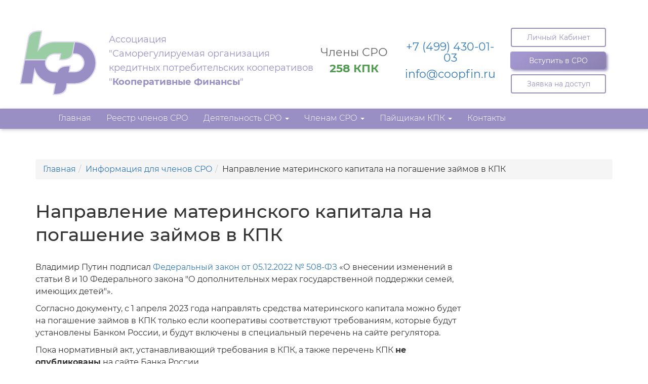

--- FILE ---
content_type: text/html; charset=utf-8
request_url: https://www.coopfin.ru/informatsia_dlya_chlenov_sro/2022_12_06_napravlenie_materinskogo_kapitala_na_pogashenie_zaymov_v_kpk
body_size: 9578
content:

<!DOCTYPE html>
<html lang="ru" class="no-js" prefix="og: http://ogp.me/ns#">
<head >
<meta charset="windows-1251" />
<meta http-equiv="X-UA-Compatible" content="IE=edge">
<meta name="viewport" content="width=device-width,initial-scale=1,user-scalable=no" />
<!-- The above 3 meta tags *must* come first in the head; any other head content must come *after* these tags -->
<title>Направление материнского капитала на погашение займов в КПК | Кооперативные Финансы</title>

<meta name="copyright" content="Все права защищены (©) Кооперативные Финансы" />
<link rel="shortlink" href="https://www.coopfin.ru/informatsia_dlya_chlenov_sro/2022_12_06_napravlenie_materinskogo_kapitala_na_pogashenie_zaymov_v_kpk" />
<link rel="canonical" href="https://www.coopfin.ru/informatsia_dlya_chlenov_sro/2022_12_06_napravlenie_materinskogo_kapitala_na_pogashenie_zaymov_v_kpk" />

<meta name="description" content="СРО "Кооперативные Финансы"" />

<meta name="keywords" content="Кредитный кооператив, СРО кредитных кооперативов, Некоммерческое партнёрство "Кооперативные Финансы", саморегулируемая организация" />

<meta property="og:title" content="Направление материнского капитала на погашение займов в КПК" />
<meta property="og:description" content=""  />
<meta property="og:image" content="https://www.coopfin.ru/UserFiles/ContentFiles/2022-3-16_15-22-16_coopfin-news-matkap.png" />
<meta property="og:image:secure_url" content="https://www.coopfin.ru/UserFiles/ContentFiles/2022-3-16_15-22-16_coopfin-news-matkap.png" />
<meta property="og:image:type" content="image/png" />
<meta property="og:image:width" content="400" />
<meta property="og:image:height" content="250" />
<meta property="og:type" content="article" />
<meta property="og:url" content="https://www.coopfin.ru/informatsia_dlya_chlenov_sro/2022_12_06_napravlenie_materinskogo_kapitala_na_pogashenie_zaymov_v_kpk"  />
<meta property="og:locale" content="ru_RU" />
<meta property="og:site_name" content="Кооперативные Финансы" />
 <!--<meta name="yandex-verification" content="" />-->
<meta name="robots" content="index, follow" />
<meta name="referrer" content="origin">
<link rel="shortcut icon" href="/img/favicon.ico" />
<link rel="icon" href="/img/favicon.ico" />

<script src="/js/modernizr.js" type="text/javascript"></script> 
<script src="/js/1.11.1.min.js"></script>
<script src="/js/bootstrap.min.js" type="text/javascript"></script> 
<script src="/js/scripts.js" type="text/javascript"></script> 
<script src="/js/bootstrap-datepicker.js" type="text/javascript"></script>
<!-- FlexSlider -->
<script src="/js/jquery.flexslider.js"></script>

<!-- Yandex.Metrika counter -->
<script type="text/javascript" >
   (function(m,e,t,r,i,k,a){m[i]=m[i]||function(){(m[i].a=m[i].a||[]).push(arguments)};
   m[i].l=1*new Date();k=e.createElement(t),a=e.getElementsByTagName(t)[0],k.async=1,k.src=r,a.parentNode.insertBefore(k,a)})
   (window, document, "script", "https://mc.yandex.ru/metrika/tag.js", "ym");

   ym(64454545, "init", {
        clickmap:true,
        trackLinks:true,
        accurateTrackBounce:true,
        webvisor:true
   });
</script>
<noscript><div><img src="https://mc.yandex.ru/watch/64454545" style="position:absolute; left:-9999px;" alt="" /></div></noscript>
<!-- /Yandex.Metrika counter -->

<link rel="stylesheet" href="/cssjs/bootstrap.css" type="text/css" media="screen" />
<link rel="stylesheet" href="/cssjs/system.css" type="text/css" media="screen" />
<link rel="stylesheet" href="/fonts/MontSerrat/stylesheet.css" type="text/css" media="screen" />
<link rel="stylesheet" href="/cssjs/style2024_1.css" type="text/css" media="screen" />
<link rel="stylesheet" href="/cssjs/custom_update5.css" type="text/css" media="screen" />
<link rel="stylesheet" href="/cssjs/flexslider.css" type="text/css" media="screen" />
<link rel="stylesheet" href="/cssjs/datepicker.css" type="text/css" media="screen" />
<link rel="stylesheet" href="/cssjs/silver-controls.css" type="text/css" media="screen" />
<link rel="stylesheet" href="/cssjs/css_fix.css" type="text/css" media="screen" />
<link rel="stylesheet" href="/SiteCMS/cssjs/silver-controls.css" type="text/css" media="screen" />
<script src="/cssjs/public-alerts2.js" type="text/javascript" ></script>
<script src="/cssjs/publicsoft6.js" type="text/javascript" ></script>
<script src="/SiteCMS/cssjs/silver-components.js" type="text/javascript" ></script>
<script src="/SoftPO/js/AlertViewer.js" type="text/javascript" ></script>

  
  <!-- HTML5 shim and Respond.js for IE8 support of HTML5 elements and media queries -->
  <!-- WARNING: Respond.js doesn't work if you view the page via file:// -->
  <!--[if lt IE 9]>
    <script src="https://oss.maxcdn.com/html5shiv/3.7.3/html5shiv.min.js"></script>
    <script src="https://oss.maxcdn.com/respond/1.4.2/respond.min.js"></script>
  <![endif]-->
  
  
  
  <style type="text/css">
    .contenthide{display:none;} #DivContent {margin-bottom:5px;}
  </style>
  
 

  <script type="text/javascript">
    // <![CDATA[
    $(document).ready(function () {
      fn_InitAsyncLoad();
    });
   
    // ]]>
  </script>

</head>
<body class="site-body">
  <div class="back-main"></div>
  <noscript>
	  <div style="border:3px solid red;text-align:center;vertical-align:middle;margin:10px 0;padding:20px 10px;line-height:30px;color:red;font-weight:bold;font-size:20px;">
	    В вашем браузере отключена поддержка JavaScript.<br /> Функциональность сайта будет очень низкой!
	  </div>
  </noscript>
  <form method="post" action="./2022_12_06_napravlenie_materinskogo_kapitala_na_pogashenie_zaymov_v_kpk" id="form1">
<div class="aspNetHidden">
<input type="hidden" name="__VIEWSTATE" id="__VIEWSTATE" value="gHzZ4+uAQwu1vuxgbvJ2AVwrh+pShjdED4MBlSOdZPaUlIRCLwHectIuXvr+7CSeH9tYU6xX2PYlaNMtoGBuYWUiSIpGTTEj937vFdFWX5jy4lICfhJN25lWogmUBcRoA2EkVVsD3RKR2rKN0NhdP1QXgvo=" />
</div>

<div class="aspNetHidden">

	<input type="hidden" name="__VIEWSTATEGENERATOR" id="__VIEWSTATEGENERATOR" value="0BE8C2ED" />
</div>
    <noindex>
      <!-- Вход на сайт-->
      <div id='EnterBlockNew' style=''>
      <div class="navbar">
        <div class="block-selector">					
          <div class="form-inline">
            <fieldset>
           	  <legend><noindex>Управление доступом</noindex><button type="button" class="close" onclick="fn_EnterBlockCloseClicked(); return false;" title="Закрыть окно">×</button></legend>						
           		
              <div id="div_auth_guest"> 
                <div class="input-form">
                  <input name="ctl00$tb_login" type="text" id="tb_login" class="form-control" placeholder="Логин или EMail" />
                </div>
                <br />
                <div class="input-form">
                  <input name="ctl00$tb_password" type="password" id="tb_password" class="form-control" placeholder="Пароль" />
                </div>
                <br />
                <span style="position:absolute; margin-top:2px;"><input id="cb_IsRemember" type="checkbox" name="ctl00$cb_IsRemember" /></span> <span style="margin-left:20px;">Запомнить</span>
                <br />
                <br />
                <div class="zf-buttons center">
                  <input type="submit" name="ctl00$btn_enter" value="Войти в систему" id="btn_enter" class="zf zf-submit btn btn-default w100" />
                  <a id="btnRestore" data-toggle="tooltip" data-placement="left" title="Восстановление пароля при известной электронной почте" class="btn btn-default w100 ident-top-10" href="/RestorePassword.aspx">Восстановить пароль</a><a id="btnRegister" data-toggle="tooltip" data-placement="left" title="Первичное создание учетной записи нового пользователя" class="btn btn-default w100 ident-top-10" href="/Register.aspx">Зарегистрироваться</a>
                  <!--<a id="btnRestore" data-toggle="tooltip" data-placement="left" title="Восстановление пароля при известной электронной почте" class="btn btn-default w100 ident-top-10" href="/RestorePassword.aspx">Восстановить пароль</a>
                  <a id="btnRegister" data-toggle="tooltip" data-placement="left" title="Первичное создание учетной записи нового пользователя" class="btn btn-default w100 ident-top-10" href="/Register.aspx">Зарегистрироваться</a>-->
				        </div>
                <br />
              </div>
              
              <span id="lbl_error" style="color:Red;"></span>
            </fieldset>
          </div>					
        </div>
      </div>
      </div>
    </noindex>
    <!-- Основной контет-->
    &nbsp;<script type="text/javascript">
    /*<![CDATA[*/

 document.addEventListener("DOMContentLoaded", function (event) {
    fn_initAlertViewer()
  })
    
 function fn_initAlertViewer(){
    var holder = document.getElementById('alert-bell-holder');
    if (!holder) return;
     
    var alertViewer = new AlertViewer({ parentIcon: 'alert-bell-holder', parent: 'DivSoftPageContent', allowAdd:false, initialDelay:1000 });
    alertViewer.buildTemplate();   
     
 }
    
/* ]]>*/
  </script><div class='header cmshide '><div  style="display:none;"><div class='block-guide'><div class='bar-wrapper'><span class='bar'></span><span class='bar'></span><span class='bar'></span></div><span class='arrow-1'></span><div class='list-wrap'><div class='list'><ul><a data-toggle='tooltip' data-placement='left' data-original-title='Вход в систему с имеющимися учетными данными' title='Вход в систему с имеющимися учетными данными' href='#' onclick='fn_EnterBlockClicked(); return false;'><li><noindex>Авторизация</noindex></li></a><a data-toggle='tooltip' data-placement='left' data-original-title='Восстановление пароля при известной электронной почте' title='Восстановление пароля при известной электронной почте' href='/RestorePassword.aspx'><li><noindex>Восстановление пароля</noindex></li></a><a id='mainlink-register' data-toggle='tooltip' data-placement='left' data-original-title='Первичное создание учетной записи нового пользователя' title='Первичное создание учетной записи нового пользователя' href='/Register.aspx' ><li><noindex>Регистрация</noindex></li></a></ul></div></div></div></div><div class='container ' style="width:100%; max-width:1400px;"><div class='header-content '><div class='logo '><a href="https://coopfin.ru"><img src="/UserFiles/ContentFiles/logo-coopfin-main.png" alt="" style="width: 400px; margin-right:20px;"/></a><br/></div><div class='title '><p>Ассоциация </p><p>&quot;Саморегулируемая организация </p><p>кредитных потребительских кооперативов </p><p>&quot;<strong>Кооперативные Финансы</strong>&quot;&nbsp;</p></div><div class='members '><p>Члены СРО</p><p><strong><a href="https://coopfin.ru/reestr_chlenov_sro/" style="color: #519c51;">258 КПК</a></strong></p></div><div class='phone '><p><a href="tel:+7 (499) 430-01-03" class="tel__link">+7 (499) 430-01-03</a></p><p><a href="mailto:info@coopfin.ru" class="email_small">info@coopfin.ru</a></p></div><div class='buttons '><p><a href="#" class="button" onclick="fn_EnterBlockClicked(); return false;">Личный Кабинет</a></p><p><a href="/vstuplenie_v_sro/" class="button purple">Вступить в СРО</a></p><p><a href="/s_coopf/Register.aspx" class="button">Заявка на доступ</a></p></div></div></div><div class='main-menu cmshide '><div class='container '><div class='menu-main '><nav class='navbar navbar-default' role='navigation'><div class='container-fluid'><div class='navbar-header'><button type='button' class='navbar-toggle' data-toggle='collapse' data-target='#navcollapse1'><span class='sr-only'>Toggle navigation</span><span class='icon-bar'></span><span class='icon-bar'></span><span class='icon-bar'></span></button></div><div class='collapse navbar-collapse' id='navcollapse1'><ul class='nav navbar-nav'><li class=' navbar-li-1'><a href='/'>Главная</a></li><li class=' navbar-li-2'><a href='/reestr_chlenov_sro/'>Реестр членов СРО</a></li><li class='dropdown  navbar-li-3'><a href='#' class='dropdown-toggle' data-toggle='dropdown' role='button' aria-haspopup='true' aria-expanded='false'>Деятельность СРО <span class='caret'></span></a><ul class='dropdown-menu'><li class='navbar-li-0'><a href='/deyatelnost_sro/'>Деятельность СРО</a></li><li class=' navbar-li-1'><a href='/deyatelnost_sro/dokumenty_sro/'>Документы СРО</a></li><li class=' navbar-li-2'><a href='/deyatelnost_sro/organy_upravlenia_i_spetsializirovannye_organy/'>Органы управления и специализированные органы</a></li><li class=' navbar-li-3'><a href='/deyatelnost_sro/reshenia_organov_upravlenia/'>Решения органов управления</a></li><li class=' navbar-li-4'><a href='/deyatelnost_sro/reshenia_spetsializirovannykh_organov/'>Решения специализированных органов</a></li><li class=' navbar-li-5'><a href='/deyatelnost_sro/kontrol_deyatelnosti_chlenov_sro/'>Контроль деятельности членов СРО</a></li><li class=' navbar-li-6'><a href='/deyatelnost_sro/obespechenie_imushchestvennoy_otvetstvennosti/'>Обеспечение имущественной ответственности</a></li><li class=' navbar-li-7'><a href='/deyatelnost_sro/godovaya_bukhgalterskaya_finansovaya_otchetnost/'>Годовая бухгалтерская (финансовая) отчетность и сметы СРО</a></li><li class=' navbar-li-8'><a href='/deyatelnost_sro/informatsia_ob_iskakh_i_zayavleniakh/'>Информация об исках и заявлениях</a></li><li class=' navbar-li-9'><a href='/deyatelnost_sro/chlenstvo_v_nekommercheskikh_organizatsiakh/'>Членство в некоммерческих организациях</a></li><li class=' navbar-li-10'><a href='/deyatelnost_sro/prochaya_informatsia/'>Прочая информация</a></li></ul></li><li class='dropdown  navbar-li-4'><a href='#' class='dropdown-toggle' data-toggle='dropdown' role='button' aria-haspopup='true' aria-expanded='false'>Членам СРО <span class='caret'></span></a><ul class='dropdown-menu'><li class=' navbar-li-1'><a href='/chlenam_sro/membership_payments/'>Взносы в СРО</a></li><li class=' navbar-li-2'><a href='/chlenam_sro/rekvizity_sro/'>Реквизиты СРО</a></li><li class=' navbar-li-3'><a href='/chlenam_sro/otchetnost__v_sro/'>Отчетность в СРО</a></li><li class=' navbar-li-4'><a href='/chlenam_sro/tipovye_dokumenty_dlya_kpk/'>Типовые документы для КПК</a></li><li class=' navbar-li-5'><a href='/chlenam_sro/normativno-pravovaya_baza/'>Нормативные акты и документы, регулирующие деятельность КПК</a></li><li class=' navbar-li-6'><a href='/chlenam_sro/instruktsii_lichnogo_kabineta/'>Инструкции личного кабинета</a></li><li class=' navbar-li-7'><a href='/chlenam_sro/besplatnaya_podpiska_na_zhurnal_«voprosy_kreditnoy_kooperatsii»/'>Бесплатная подписка на журнал «Вопросы кредитной кооперации» </a></li><li class=' navbar-li-8'><a href='/chlenam_sro/voprosy-otvety/'>Горячая линия</a></li></ul></li><li class='dropdown  navbar-li-5'><a href='#' class='dropdown-toggle' data-toggle='dropdown' role='button' aria-haspopup='true' aria-expanded='false'>Пайщикам КПК <span class='caret'></span></a><ul class='dropdown-menu'><li class='navbar-li-0'><a href='/payshchikam_kpk/'>Пайщикам КПК</a></li><li class=' navbar-li-1'><a href='/uvedomlenia_dlya_payshchikov_kpk'>Уведомления для пайщиков КПК</a></li><li class=' navbar-li-2'><a href='/uvedomlenia_o_sozyve_obshchego_sobrania_chlenov_kooperativa_payshchikov'>Архив уведомлений</a></li><li class=' navbar-li-3'><a href='/kompensatsionnye_vyplaty'>Компенсационные выплаты</a></li></ul></li><li class=' navbar-li-6'><a href='/kontakty/'>Контакты</a></li></ul></div></div></nav></div></div></div></div><div class=' ' id="DivSoftPageContent"><div id='content'>
    
  
  <div class='container '><div class='row '><div class='col-lg-12 '><ol class='breadcrumb'><li><a href="/">Главная</a></li><li><a href="/informatsia_dlya_chlenov_sro/">Информация для членов СРО</a></li><li>Направление материнского капитала на погашение займов в КПК</li></ol></div></div><div class='row '><div class='col-lg-9 col-md-8 col-xs-12'><div id='DivContent'><div class="article-3"><h1>Направление материнского капитала на погашение займов в КПК</h1><p><p>Владимир Путин подписал <a href="http://publication.pravo.gov.ru/Document/View/0001202212050049?index=2&amp;rangeSize=1" target="_blank">Федеральный закон от 05.12.2022 № 508-ФЗ</a> «О внесении изменений в статьи 8 и 10 Федерального закона &quot;О дополнительных
    мерах государственной поддержки семей, имеющих детей&quot;».&nbsp;</p>
<p>Согласно документу, с 1 апреля 2023 года направлять средства материнского капитала можно будет на погашение займов в КПК только если кооперативы соответствуют требованиям, которые будут установлены Банком России, и будут включены в специальный перечень
    на сайте регулятора.</p>
<p style="">Пока нормативный акт, устанавливающий требования в КПК, а также перечень КПК <strong>не опубликованы</strong> на сайте Банка России. <br/></p><p>При этом в связи с указанным Федеральным законом Банк России опубликовал для публичного обсуждения <a href="http://www.cbr.ru/Queries/XsltBlock/File/90538/4859" target="_blank">проект Указания</a> «О внесении изменений в Указание Банка России от 2 февраля 2021
    года № 5722-У».&nbsp;</p>
<p>Согласно пояснительной записке к проекту Указания, одними из требований к КПК будут являться показатели, позволяющие оценить долю предоставленных займов на приобретение (строительство) жилого помещения, условиями погашения которых предусматривается возможность
    использования средств материнского (семейного) капитала, и долю задолженности по основному долгу по указанным займам. Для получения Банком России указанной информации проектом предусматривается дополнение раздела IV формы 0420820 «Отчет о деятельности
    кредитного потребительского кооператива» соответствующими строками.</p>
<p>Комментарии по проекту Указания Банка России можно направить по 18 декабря 2022 года и на е-mail:&nbsp;<a href="mailto:KhiminaOV@cbr.ru" style="color: #954f72;">KhiminaOV@cbr.ru</a></p></p>&nbsp;<p><time class="date createdate" datetime="06.12.2022 14:16:18"><noindex>Информация создана: 06 декабря 2022, 14:16</noindex></time><br /><time class='date' datetime='06.12.2022 14:41:39'><noindex>Информация обновлена: 06 декабря 2022, 14:41</noindex></time></p></div></div></div><div class='col-lg-3 col-md-4 col-xs-12'></div></div></div>

  


  

    </div></div><div class='footer cmshide '><div class='container '><div class='row '><div class='col-lg-5 '><div class="h2-title">
    СРО &quot;Кооперативные Финансы&quot;</div><ul><li><a href="https://coopfin.ru/deyatelnost_sro/">О саморегулируемой организации</a>&nbsp;</li><li><a href="https://coopfin.ru/deyatelnost_sro/organy_upravlenia_i_spetsializirovannye_organy/" target="_blank">Органы управления и специализированные органы</a><br/></li><li><a href="https://coopfin.ru/deyatelnost_sro/godovaya_bukhgalterskaya_finansovaya_otchetnost/">Отчетность и смета СРО</a><br/></li><li><a href="https://coopfin.ru/reestr_chlenov_sro/">Реестр членов</a><br/></li></ul></div><div class='col-lg-3 '><div class="h2-title">
    Деятельность</div>

<ul>
    <li><a href="https://coopfin.ru/deyatelnost_sro/dokumenty_sro/">Документы СРО</a></li><li><a href="https://coopfin.ru/deyatelnost_sro/reshenia_organov_upravlenia/sovet_sro/">Решения органов управления</a></li><li><a href="https://coopfin.ru/deyatelnost_sro/reshenia_spetsializirovannykh_organov/distsiplinarnyy_komitet/">Решения специализированных органов</a></li>
</ul></div><div class='col-lg-4 '><div class="h2-title">
    Членам СРО
</div>

<ul>
    <li><a href="https://coopfin.ru/chlenam_sro/otchetnost__v_sro/">Отчетность КПК в СРО</a></li><li><a href="https://coopfin.ru/deyatelnost_sro/kontrol_deyatelnosti_chlenov_sro/plany_proverok/">Планы проверок членов СРО</a></li>
    <li><a href="https://coopfin.ru/chlenam_sro/membership_payments/">Взносы в СРО </a></li>
    <li><a href="https://coopfin.ru/chlenam_sro/rekvizity_sro/">Реквизиты СРО</a></li>
</ul></div></div><div class='row '><div class='col-lg-5 '><div class='footer-info '><p>105318, г. Москва, ул. Ибрагимова, д. 31, офис 522</p>
<p>Телефон: 8 (499) 430-01-03 </p></div></div><div class='col-lg-3 '></div><div class='col-lg-4 '><div class='form-search '><input type='text' class='form-control tb_search' placeholder=' Поиск по сайту' onkeyup='fn_tb_searchkeyup(this);'><div class='search-btn'><a href='#' class='btn btn-search' onclick='fn_BtnSearchClicked(this); return false;'>Поиск</a></div></div></div></div></div></div>
    <!-- Уведомления-->
    <div id="AlertBoxHolder"></div>
  </form>
  <!-- Modal универсальный-->
  <div class="modal fade" id="ModalWindow" tabindex="-1" role="dialog" aria-labelledby="myModalLabel" aria-hidden="true" data-backdrop="static" data-keyboard="false">
    <div class="modal-dialog">
      <div class="modal-content">
        <div class="modal-header">
          <button type="button" class="close" data-dismiss="modal" aria-hidden="true">&times;</button>
            <h4 class="modal-title" id="myModalLabel">
            </h4>
        </div>
        <div class="modal-body" id="DivIframePlaceHolder"></div><!--// Тело модала с заполнением данных //-->
        <div class="modal-footer">
          <span id="SpanModalMessage"></span>
          <span id="SpanModalButtons"></span>
        </div>
      </div>
    </div>
  </div> <!-- !Modal универсальный-->
  <script type="text/javascript">
    /*<![CDATA[*/
    $('[data-toggle="tooltip"]').tooltip('hide');  
    $('[data-toggle="popover"]').popover('hide');
    // ]]>
  </script>
  
</body>
</html>



--- FILE ---
content_type: text/css
request_url: https://www.coopfin.ru/cssjs/bootstrap.css
body_size: 30947
content:
/*! * Bootstrap v3.3.7 (http://getbootstrap.com) * Copyright 2011-2017 Twitter, Inc. * Licensed under MIT (https://github.com/twbs/bootstrap/blob/master/LICENSE) *//*! * Generated using the Bootstrap Customizer (https://getbootstrap.com/docs/3.3/customize/?id=41928d38707c23d241a28330f1d4f148) * Config saved to config.json and https://gist.github.com/41928d38707c23d241a28330f1d4f148 *//*! * Bootstrap v3.3.7 (http://getbootstrap.com) * Copyright 2011-2016 Twitter, Inc. * Licensed under MIT (https://github.com/twbs/bootstrap/blob/master/LICENSE) *//*! normalize.css v3.0.3 | MIT License | github.com/necolas/normalize.css */html {    font-family: sans-serif;    -ms-text-size-adjust: 100%;    -webkit-text-size-adjust: 100%}body {    margin: 0}article,aside,details,figcaption,figure,footer,header,hgroup,main,menu,nav,section,summary {    display: block}audio,canvas,progress,video {    display: inline-block;    vertical-align: baseline}audio:not([controls]) {    display: none;    height: 0}[hidden],template {    display: none}a {    background-color: transparent}a:active,a:hover {    outline: 0}abbr[title] {    border-bottom: 1px dotted}b,strong {    font-weight: bold}dfn {    font-style: italic}h1 {    font-size: 2em;    margin: 0.67em 0}mark {    background: #ff0;    color: #000}small {    font-size: 80%}sub,sup {    font-size: 75%;    line-height: 0;    position: relative;    vertical-align: baseline}sup {    top: -0.5em}sub {    bottom: -0.25em}img {    border: 0}svg:not(:root) {    overflow: hidden}figure {    margin: 1em 40px}hr {    -webkit-box-sizing: content-box;    -moz-box-sizing: content-box;    box-sizing: content-box;    height: 0}pre {    overflow: auto}code,kbd,pre,samp {    font-family: monospace, monospace;    font-size: 1em}button,input,optgroup,select,textarea {    color: inherit;    font: inherit;    margin: 0}button {    overflow: visible}button,select {    text-transform: none}button,html input[type="button"],input[type="reset"],input[type="submit"] {    -webkit-appearance: button;    cursor: pointer}button[disabled],html input[disabled] {    cursor: default}button::-moz-focus-inner,input::-moz-focus-inner {    border: 0;    padding: 0}input {    line-height: normal}input[type="checkbox"],input[type="radio"] {    -webkit-box-sizing: border-box;    -moz-box-sizing: border-box;    box-sizing: border-box;    padding: 0}input[type="number"]::-webkit-inner-spin-button,input[type="number"]::-webkit-outer-spin-button {    height: auto}input[type="search"] {    -webkit-appearance: textfield;    -webkit-box-sizing: content-box;    -moz-box-sizing: content-box;    box-sizing: content-box}input[type="search"]::-webkit-search-cancel-button,input[type="search"]::-webkit-search-decoration {    -webkit-appearance: none}fieldset {    border: 1px solid #c0c0c0;    margin: 0 2px;    padding: 0.35em 0.625em 0.75em}legend {    border: 0;    padding: 0}textarea {    overflow: auto}optgroup {    font-weight: bold}table {    border-collapse: collapse;    border-spacing: 0}td,th {    padding: 0}/*! Source: https://github.com/h5bp/html5-boilerplate/blob/master/src/css/main.css */@media print {    *,    *:before,    *:after {        background: transparent !important;        color: #000 !important;        -webkit-box-shadow: none !important;        box-shadow: none !important;        text-shadow: none !important    }    a,    a:visited {        text-decoration: underline    }    a[href]:after {        content: " (" attr(href) ")"    }    abbr[title]:after {        content: " (" attr(title) ")"    }    a[href^="#"]:after,    a[href^="javascript:"]:after {        content: ""    }    pre,    blockquote {        border: 1px solid #999;        page-break-inside: avoid    }    thead {        display: table-header-group    }    tr,    img {        page-break-inside: avoid    }    img {        max-width: 100% !important    }    p,    h2,    h3 {        orphans: 3;        widows: 3    }    h2,    h3 {        page-break-after: avoid    }    .navbar {        display: none    }    .btn>.caret,    .dropup>.btn>.caret {        border-top-color: #000 !important    }    .label {        border: 1px solid #000    }    .table {        border-collapse: collapse !important    }    .table td,    .table th {        background-color: #fff !important    }    .table-bordered th,    .table-bordered td {        border: 1px solid #ddd !important    }}@font-face {    font-family: 'Glyphicons Halflings';    src: url('../fonts/glyphicons-halflings-regular.eot');    src: url('../fonts/glyphicons-halflings-regular.eot?#iefix') format('embedded-opentype'), url('../fonts/glyphicons-halflings-regular.woff2') format('woff2'), url('../fonts/glyphicons-halflings-regular.woff') format('woff'), url('../fonts/glyphicons-halflings-regular.ttf') format('truetype'), url('../fonts/glyphicons-halflings-regular.svg#glyphicons_halflingsregular') format('svg')}.glyphicon {    position: relative;    top: 1px;    display: inline-block;    font-family: 'Glyphicons Halflings';    font-style: normal;    font-weight: normal;    line-height: 1;    -webkit-font-smoothing: antialiased;    -moz-osx-font-smoothing: grayscale}.glyphicon-asterisk:before {    content: "\002a"}.glyphicon-plus:before {    content: "\002b"}.glyphicon-euro:before,.glyphicon-eur:before {    content: "\20ac"}.glyphicon-minus:before {    content: "\2212"}.glyphicon-cloud:before {    content: "\2601"}.glyphicon-envelope:before {    content: "\2709"}.glyphicon-pencil:before {    content: "\270f"}.glyphicon-glass:before {    content: "\e001"}.glyphicon-music:before {    content: "\e002"}.glyphicon-search:before {    content: "\e003"}.glyphicon-heart:before {    content: "\e005"}.glyphicon-star:before {    content: "\e006"}.glyphicon-star-empty:before {    content: "\e007"}.glyphicon-user:before {    content: "\e008"}.glyphicon-film:before {    content: "\e009"}.glyphicon-th-large:before {    content: "\e010"}.glyphicon-th:before {    content: "\e011"}.glyphicon-th-list:before {    content: "\e012"}.glyphicon-ok:before {    content: "\e013"}.glyphicon-remove:before {    content: "\e014"}.glyphicon-zoom-in:before {    content: "\e015"}.glyphicon-zoom-out:before {    content: "\e016"}.glyphicon-off:before {    content: "\e017"}.glyphicon-signal:before {    content: "\e018"}.glyphicon-cog:before {    content: "\e019"}.glyphicon-trash:before {    content: "\e020"}.glyphicon-home:before {    content: "\e021"}.glyphicon-file:before {    content: "\e022"}.glyphicon-time:before {    content: "\e023"}.glyphicon-road:before {    content: "\e024"}.glyphicon-download-alt:before {    content: "\e025"}.glyphicon-download:before {    content: "\e026"}.glyphicon-upload:before {    content: "\e027"}.glyphicon-inbox:before {    content: "\e028"}.glyphicon-play-circle:before {    content: "\e029"}.glyphicon-repeat:before {    content: "\e030"}.glyphicon-refresh:before {    content: "\e031"}.glyphicon-list-alt:before {    content: "\e032"}.glyphicon-lock:before {    content: "\e033"}.glyphicon-flag:before {    content: "\e034"}.glyphicon-headphones:before {    content: "\e035"}.glyphicon-volume-off:before {    content: "\e036"}.glyphicon-volume-down:before {    content: "\e037"}.glyphicon-volume-up:before {    content: "\e038"}.glyphicon-qrcode:before {    content: "\e039"}.glyphicon-barcode:before {    content: "\e040"}.glyphicon-tag:before {    content: "\e041"}.glyphicon-tags:before {    content: "\e042"}.glyphicon-book:before {    content: "\e043"}.glyphicon-bookmark:before {    content: "\e044"}.glyphicon-print:before {    content: "\e045"}.glyphicon-camera:before {    content: "\e046"}.glyphicon-font:before {    content: "\e047"}.glyphicon-bold:before {    content: "\e048"}.glyphicon-italic:before {    content: "\e049"}.glyphicon-text-height:before {    content: "\e050"}.glyphicon-text-width:before {    content: "\e051"}.glyphicon-align-left:before {    content: "\e052"}.glyphicon-align-center:before {    content: "\e053"}.glyphicon-align-right:before {    content: "\e054"}.glyphicon-align-justify:before {    content: "\e055"}.glyphicon-list:before {    content: "\e056"}.glyphicon-indent-left:before {    content: "\e057"}.glyphicon-indent-right:before {    content: "\e058"}.glyphicon-facetime-video:before {    content: "\e059"}.glyphicon-picture:before {    content: "\e060"}.glyphicon-map-marker:before {    content: "\e062"}.glyphicon-adjust:before {    content: "\e063"}.glyphicon-tint:before {    content: "\e064"}.glyphicon-edit:before {    content: "\e065"}.glyphicon-share:before {    content: "\e066"}.glyphicon-check:before {    content: "\e067"}.glyphicon-move:before {    content: "\e068"}.glyphicon-step-backward:before {    content: "\e069"}.glyphicon-fast-backward:before {    content: "\e070"}.glyphicon-backward:before {    content: "\e071"}.glyphicon-play:before {    content: "\e072"}.glyphicon-pause:before {    content: "\e073"}.glyphicon-stop:before {    content: "\e074"}.glyphicon-forward:before {    content: "\e075"}.glyphicon-fast-forward:before {    content: "\e076"}.glyphicon-step-forward:before {    content: "\e077"}.glyphicon-eject:before {    content: "\e078"}.glyphicon-chevron-left:before {    content: "\e079"}.glyphicon-chevron-right:before {    content: "\e080"}.glyphicon-plus-sign:before {    content: "\e081"}.glyphicon-minus-sign:before {    content: "\e082"}.glyphicon-remove-sign:before {    content: "\e083"}.glyphicon-ok-sign:before {    content: "\e084"}.glyphicon-question-sign:before {    content: "\e085"}.glyphicon-info-sign:before {    content: "\e086"}.glyphicon-screenshot:before {    content: "\e087"}.glyphicon-remove-circle:before {    content: "\e088"}.glyphicon-ok-circle:before {    content: "\e089"}.glyphicon-ban-circle:before {    content: "\e090"}.glyphicon-arrow-left:before {    content: "\e091"}.glyphicon-arrow-right:before {    content: "\e092"}.glyphicon-arrow-up:before {    content: "\e093"}.glyphicon-arrow-down:before {    content: "\e094"}.glyphicon-share-alt:before {    content: "\e095"}.glyphicon-resize-full:before {    content: "\e096"}.glyphicon-resize-small:before {    content: "\e097"}.glyphicon-exclamation-sign:before {    content: "\e101"}.glyphicon-gift:before {    content: "\e102"}.glyphicon-leaf:before {    content: "\e103"}.glyphicon-fire:before {    content: "\e104"}.glyphicon-eye-open:before {    content: "\e105"}.glyphicon-eye-close:before {    content: "\e106"}.glyphicon-warning-sign:before {    content: "\e107"}.glyphicon-plane:before {    content: "\e108"}.glyphicon-calendar:before {    content: "\e109"}.glyphicon-random:before {    content: "\e110"}.glyphicon-comment:before {    content: "\e111"}.glyphicon-magnet:before {    content: "\e112"}.glyphicon-chevron-up:before {    content: "\e113"}.glyphicon-chevron-down:before {    content: "\e114"}.glyphicon-retweet:before {    content: "\e115"}.glyphicon-shopping-cart:before {    content: "\e116"}.glyphicon-folder-close:before {    content: "\e117"}.glyphicon-folder-open:before {    content: "\e118"}.glyphicon-resize-vertical:before {    content: "\e119"}.glyphicon-resize-horizontal:before {    content: "\e120"}.glyphicon-hdd:before {    content: "\e121"}.glyphicon-bullhorn:before {    content: "\e122"}.glyphicon-bell:before {    content: "\e123"}.glyphicon-certificate:before {    content: "\e124"}.glyphicon-thumbs-up:before {    content: "\e125"}.glyphicon-thumbs-down:before {    content: "\e126"}.glyphicon-hand-right:before {    content: "\e127"}.glyphicon-hand-left:before {    content: "\e128"}.glyphicon-hand-up:before {    content: "\e129"}.glyphicon-hand-down:before {    content: "\e130"}.glyphicon-circle-arrow-right:before {    content: "\e131"}.glyphicon-circle-arrow-left:before {    content: "\e132"}.glyphicon-circle-arrow-up:before {    content: "\e133"}.glyphicon-circle-arrow-down:before {    content: "\e134"}.glyphicon-globe:before {    content: "\e135"}.glyphicon-wrench:before {    content: "\e136"}.glyphicon-tasks:before {    content: "\e137"}.glyphicon-filter:before {    content: "\e138"}.glyphicon-briefcase:before {    content: "\e139"}.glyphicon-fullscreen:before {    content: "\e140"}.glyphicon-dashboard:before {    content: "\e141"}.glyphicon-paperclip:before {    content: "\e142"}.glyphicon-heart-empty:before {    content: "\e143"}.glyphicon-link:before {    content: "\e144"}.glyphicon-phone:before {    content: "\e145"}.glyphicon-pushpin:before {    content: "\e146"}.glyphicon-usd:before {    content: "\e148"}.glyphicon-gbp:before {    content: "\e149"}.glyphicon-sort:before {    content: "\e150"}.glyphicon-sort-by-alphabet:before {    content: "\e151"}.glyphicon-sort-by-alphabet-alt:before {    content: "\e152"}.glyphicon-sort-by-order:before {    content: "\e153"}.glyphicon-sort-by-order-alt:before {    content: "\e154"}.glyphicon-sort-by-attributes:before {    content: "\e155"}.glyphicon-sort-by-attributes-alt:before {    content: "\e156"}.glyphicon-unchecked:before {    content: "\e157"}.glyphicon-expand:before {    content: "\e158"}.glyphicon-collapse-down:before {    content: "\e159"}.glyphicon-collapse-up:before {    content: "\e160"}.glyphicon-log-in:before {    content: "\e161"}.glyphicon-flash:before {    content: "\e162"}.glyphicon-log-out:before {    content: "\e163"}.glyphicon-new-window:before {    content: "\e164"}.glyphicon-record:before {    content: "\e165"}.glyphicon-save:before {    content: "\e166"}.glyphicon-open:before {    content: "\e167"}.glyphicon-saved:before {    content: "\e168"}.glyphicon-import:before {    content: "\e169"}.glyphicon-export:before {    content: "\e170"}.glyphicon-send:before {    content: "\e171"}.glyphicon-floppy-disk:before {    content: "\e172"}.glyphicon-floppy-saved:before {    content: "\e173"}.glyphicon-floppy-remove:before {    content: "\e174"}.glyphicon-floppy-save:before {    content: "\e175"}.glyphicon-floppy-open:before {    content: "\e176"}.glyphicon-credit-card:before {    content: "\e177"}.glyphicon-transfer:before {    content: "\e178"}.glyphicon-cutlery:before {    content: "\e179"}.glyphicon-header:before {    content: "\e180"}.glyphicon-compressed:before {    content: "\e181"}.glyphicon-earphone:before {    content: "\e182"}.glyphicon-phone-alt:before {    content: "\e183"}.glyphicon-tower:before {    content: "\e184"}.glyphicon-stats:before {    content: "\e185"}.glyphicon-sd-video:before {    content: "\e186"}.glyphicon-hd-video:before {    content: "\e187"}.glyphicon-subtitles:before {    content: "\e188"}.glyphicon-sound-stereo:before {    content: "\e189"}.glyphicon-sound-dolby:before {    content: "\e190"}.glyphicon-sound-5-1:before {    content: "\e191"}.glyphicon-sound-6-1:before {    content: "\e192"}.glyphicon-sound-7-1:before {    content: "\e193"}.glyphicon-copyright-mark:before {    content: "\e194"}.glyphicon-registration-mark:before {    content: "\e195"}.glyphicon-cloud-download:before {    content: "\e197"}.glyphicon-cloud-upload:before {    content: "\e198"}.glyphicon-tree-conifer:before {    content: "\e199"}.glyphicon-tree-deciduous:before {    content: "\e200"}.glyphicon-cd:before {    content: "\e201"}.glyphicon-save-file:before {    content: "\e202"}.glyphicon-open-file:before {    content: "\e203"}.glyphicon-level-up:before {    content: "\e204"}.glyphicon-copy:before {    content: "\e205"}.glyphicon-paste:before {    content: "\e206"}.glyphicon-alert:before {    content: "\e209"}.glyphicon-equalizer:before {    content: "\e210"}.glyphicon-king:before {    content: "\e211"}.glyphicon-queen:before {    content: "\e212"}.glyphicon-pawn:before {    content: "\e213"}.glyphicon-bishop:before {    content: "\e214"}.glyphicon-knight:before {    content: "\e215"}.glyphicon-baby-formula:before {    content: "\e216"}.glyphicon-tent:before {    content: "\26fa"}.glyphicon-blackboard:before {    content: "\e218"}.glyphicon-bed:before {    content: "\e219"}.glyphicon-apple:before {    content: "\f8ff"}.glyphicon-erase:before {    content: "\e221"}.glyphicon-hourglass:before {    content: "\231b"}.glyphicon-lamp:before {    content: "\e223"}.glyphicon-duplicate:before {    content: "\e224"}.glyphicon-piggy-bank:before {    content: "\e225"}.glyphicon-scissors:before {    content: "\e226"}.glyphicon-bitcoin:before {    content: "\e227"}.glyphicon-btc:before {    content: "\e227"}.glyphicon-xbt:before {    content: "\e227"}.glyphicon-yen:before {    content: "\00a5"}.glyphicon-jpy:before {    content: "\00a5"}.glyphicon-ruble:before {    content: "\20bd"}.glyphicon-rub:before {    content: "\20bd"}.glyphicon-scale:before {    content: "\e230"}.glyphicon-ice-lolly:before {    content: "\e231"}.glyphicon-ice-lolly-tasted:before {    content: "\e232"}.glyphicon-education:before {    content: "\e233"}.glyphicon-option-horizontal:before {    content: "\e234"}.glyphicon-option-vertical:before {    content: "\e235"}.glyphicon-menu-hamburger:before {    content: "\e236"}.glyphicon-modal-window:before {    content: "\e237"}.glyphicon-oil:before {    content: "\e238"}.glyphicon-grain:before {    content: "\e239"}.glyphicon-sunglasses:before {    content: "\e240"}.glyphicon-text-size:before {    content: "\e241"}.glyphicon-text-color:before {    content: "\e242"}.glyphicon-text-background:before {    content: "\e243"}.glyphicon-object-align-top:before {    content: "\e244"}.glyphicon-object-align-bottom:before {    content: "\e245"}.glyphicon-object-align-horizontal:before {    content: "\e246"}.glyphicon-object-align-left:before {    content: "\e247"}.glyphicon-object-align-vertical:before {    content: "\e248"}.glyphicon-object-align-right:before {    content: "\e249"}.glyphicon-triangle-right:before {    content: "\e250"}.glyphicon-triangle-left:before {    content: "\e251"}.glyphicon-triangle-bottom:before {    content: "\e252"}.glyphicon-triangle-top:before {    content: "\e253"}.glyphicon-console:before {    content: "\e254"}.glyphicon-superscript:before {    content: "\e255"}.glyphicon-subscript:before {    content: "\e256"}.glyphicon-menu-left:before {    content: "\e257"}.glyphicon-menu-right:before {    content: "\e258"}.glyphicon-menu-down:before {    content: "\e259"}.glyphicon-menu-up:before {    content: "\e260"}* {    -webkit-box-sizing: border-box;    -moz-box-sizing: border-box;    box-sizing: border-box}*:before,*:after {    -webkit-box-sizing: border-box;    -moz-box-sizing: border-box;    box-sizing: border-box}html {    font-size: 10px;    -webkit-tap-highlight-color: rgba(0, 0, 0, 0)}body {    font-family: "Helvetica Neue", Helvetica, Arial, sans-serif;    font-size: 16px;    line-height: 1.5;    color: #333;    background-color: #fff}input,button,select,textarea {    font-family: inherit;    font-size: inherit;    line-height: inherit}a {    color: #337ab7;    text-decoration: none}a:hover,a:focus {    color: #23527c;    text-decoration: underline}a:focus {    outline: 5px auto -webkit-focus-ring-color;    outline-offset: -2px}figure {    margin: 0}img {    vertical-align: middle}.img-responsive,.thumbnail>img,.thumbnail a>img,.carousel-inner>.item>img,.carousel-inner>.item>a>img {    display: block;    max-width: 100%;    height: auto}.img-rounded {    border-radius: 6px}.img-thumbnail {    padding: 4px;    line-height: 1.42857143;    background-color: #fff;    border: 1px solid #ddd;    border-radius: 4px;    -webkit-transition: all .2s ease-in-out;    -o-transition: all .2s ease-in-out;    transition: all .2s ease-in-out;    display: inline-block;    max-width: 100%;    height: auto}.img-circle {    border-radius: 50%}hr {    margin-top: 20px;    margin-bottom: 20px;    border: 0;    border-top: 1px solid #eee}.sr-only {    position: absolute;    width: 1px;    height: 1px;    margin: -1px;    padding: 0;    overflow: hidden;    clip: rect(0, 0, 0, 0);    border: 0}.sr-only-focusable:active,.sr-only-focusable:focus {    position: static;    width: auto;    height: auto;    margin: 0;    overflow: visible;    clip: auto}[role="button"] {    cursor: pointer}h1,h2,h3,h4,h5,h6,.h1,.h2,.h3,.h4,.h5,.h6 {    font-family: inherit;    font-weight: 500;    line-height: 1.3;    color: inherit}h1 small,h2 small,h3 small,h4 small,h5 small,h6 small,.h1 small,.h2 small,.h3 small,.h4 small,.h5 small,.h6 small,h1 .small,h2 .small,h3 .small,h4 .small,h5 .small,h6 .small,.h1 .small,.h2 .small,.h3 .small,.h4 .small,.h5 .small,.h6 .small {    font-weight: normal;    line-height: 1;    color: #777}h1,.h1,h2,.h2,h3,.h3 {    margin-top: 20px;    margin-bottom: 30px}h1 small,.h1 small,h2 small,.h2 small,h3 small,.h3 small,h1 .small,.h1 .small,h2 .small,.h2 .small,h3 .small,.h3 .small {    font-size: 65%}h4,.h4,h5,.h5,h6,.h6 {    margin-top: 10px;    margin-bottom: 10px}h4 small,.h4 small,h5 small,.h5 small,h6 small,.h6 small,h4 .small,.h4 .small,h5 .small,.h5 .small,h6 .small,.h6 .small {    font-size: 75%}h1,.h1 {    font-size: 36px}h2,.h2 {    font-size: 30px}h3,.h3 {    font-size: 24px}h4,.h4 {    font-size: 18px}h5,.h5 {    font-size: 14px}h6,.h6 {    font-size: 12px}p {    margin: 0 0 10px}.lead {    margin-bottom: 20px;    font-size: 16px;    font-weight: 300;    line-height: 1.4}@media (min-width:768px) {    .lead {        font-size: 21px    }}small,.small {    font-size: 80%;line-height: 1.3;}mark,.mark {    background-color: #fcf8e3;    padding: .2em}.text-left {    text-align: left}.text-right {    text-align: right}.text-center {    text-align: center}.text-justify {    text-align: justify}.text-nowrap {    white-space: nowrap}.text-lowercase {    text-transform: lowercase}.text-uppercase {    text-transform: uppercase}.text-capitalize {    text-transform: capitalize}.text-muted {    color: #777}.text-primary {    color: #337ab7}a.text-primary:hover,a.text-primary:focus {    color: #286090}.text-success {    color: #3c763d}a.text-success:hover,a.text-success:focus {    color: #2b542c}.text-info {    color: #31708f}a.text-info:hover,a.text-info:focus {    color: #245269}.text-warning {    color: #8a6d3b}a.text-warning:hover,a.text-warning:focus {    color: #66512c}.text-danger {    color: #a94442}a.text-danger:hover,a.text-danger:focus {    color: #843534}.bg-primary {    color: #fff;    background-color: #337ab7}a.bg-primary:hover,a.bg-primary:focus {    background-color: #286090}.bg-success {    background-color: #dff0d8}a.bg-success:hover,a.bg-success:focus {    background-color: #c1e2b3}.bg-info {    background-color: #d9edf7}a.bg-info:hover,a.bg-info:focus {    background-color: #afd9ee}.bg-warning {    background-color: #fcf8e3}a.bg-warning:hover,a.bg-warning:focus {    background-color: #f7ecb5}.bg-danger {    background-color: #f2dede}a.bg-danger:hover,a.bg-danger:focus {    background-color: #e4b9b9}.page-header {    padding-bottom: 9px;    margin: 40px 0 20px;    border-bottom: 1px solid #eee}ul,ol {    margin-top: 0;    margin-bottom: 10px}ul ul,ol ul,ul ol,ol ol {    margin-bottom: 0}.list-unstyled {    padding-left: 0;    list-style: none}.list-inline {    padding-left: 0;    list-style: none;    margin-left: -5px}.list-inline>li {    display: inline-block;    padding-left: 5px;    padding-right: 5px}dl {    margin-top: 0;    margin-bottom: 20px}dt,dd {    line-height: 1.42857143}dt {    font-weight: bold}dd {    margin-left: 0}@media (min-width:768px) {    .dl-horizontal dt {        float: left;        width: 160px;        clear: left;        text-align: right;        overflow: hidden;        text-overflow: ellipsis;        white-space: nowrap    }    .dl-horizontal dd {        margin-left: 180px    }}abbr[title],abbr[data-original-title] {    cursor: help;    border-bottom: 1px dotted #777}.initialism {    font-size: 90%;    text-transform: uppercase}blockquote {    padding: 10px 20px;    margin: 0 0 20px;    font-size: 17.5px;    border-left: 5px solid #eee}blockquote p:last-child,blockquote ul:last-child,blockquote ol:last-child {    margin-bottom: 0}blockquote footer,blockquote small,blockquote .small {    display: block;    font-size: 80%;    line-height: 1.42857143;    color: #777}blockquote footer:before,blockquote small:before,blockquote .small:before {    content: '\2014 \00A0'}.blockquote-reverse,blockquote.pull-right {    padding-right: 15px;    padding-left: 0;    border-right: 5px solid #eee;    border-left: 0;    text-align: right}.blockquote-reverse footer:before,blockquote.pull-right footer:before,.blockquote-reverse small:before,blockquote.pull-right small:before,.blockquote-reverse .small:before,blockquote.pull-right .small:before {    content: ''}.blockquote-reverse footer:after,blockquote.pull-right footer:after,.blockquote-reverse small:after,blockquote.pull-right small:after,.blockquote-reverse .small:after,blockquote.pull-right .small:after {    content: '\00A0 \2014'}address {    margin-bottom: 20px;    font-style: normal;    line-height: 1.42857143}code,kbd,pre,samp {    font-family: Menlo, Monaco, Consolas, "Courier New", monospace}code {    padding: 2px 4px;    font-size: 90%;    color: #c7254e;    background-color: #f9f2f4;    border-radius: 4px}kbd {    padding: 2px 4px;    font-size: 90%;    color: #fff;    background-color: #333;    border-radius: 3px;    -webkit-box-shadow: inset 0 -1px 0 rgba(0, 0, 0, 0.25);    box-shadow: inset 0 -1px 0 rgba(0, 0, 0, 0.25)}kbd kbd {    padding: 0;    font-size: 100%;    font-weight: bold;    -webkit-box-shadow: none;    box-shadow: none}pre {    display: block;    padding: 9.5px;    margin: 0 0 10px;    font-size: 13px;    line-height: 1.42857143;    word-break: break-all;    word-wrap: break-word;    color: #333;    background-color: #f5f5f5;    border: 1px solid #ccc;    border-radius: 4px}pre code {    padding: 0;    font-size: inherit;    color: inherit;    white-space: pre-wrap;    background-color: transparent;    border-radius: 0}.pre-scrollable {    max-height: 340px;    overflow-y: scroll}.container {    margin-right: auto;    margin-left: auto;    padding-left: 15px;    padding-right: 15px}@media (min-width:768px) {    .container {        width: 750px    }}@media (min-width:992px) {    .container {        width: 970px    }}@media (min-width:1200px) {    .container {        width: 1170px    }}.container-fluid {    margin-right: auto;    margin-left: auto;    padding-left: 15px;    padding-right: 15px}.row {    margin-left: -15px;    margin-right: -15px}.col-xs-1,.col-sm-1,.col-md-1,.col-lg-1,.col-xs-2,.col-sm-2,.col-md-2,.col-lg-2,.col-xs-3,.col-sm-3,.col-md-3,.col-lg-3,.col-xs-4,.col-sm-4,.col-md-4,.col-lg-4,.col-xs-5,.col-sm-5,.col-md-5,.col-lg-5,.col-xs-6,.col-sm-6,.col-md-6,.col-lg-6,.col-xs-7,.col-sm-7,.col-md-7,.col-lg-7,.col-xs-8,.col-sm-8,.col-md-8,.col-lg-8,.col-xs-9,.col-sm-9,.col-md-9,.col-lg-9,.col-xs-10,.col-sm-10,.col-md-10,.col-lg-10,.col-xs-11,.col-sm-11,.col-md-11,.col-lg-11,.col-xs-12,.col-sm-12,.col-md-12,.col-lg-12 {    position: relative;    min-height: 1px;    padding-left: 15px;    padding-right: 15px}.col-xs-1,.col-xs-2,.col-xs-3,.col-xs-4,.col-xs-5,.col-xs-6,.col-xs-7,.col-xs-8,.col-xs-9,.col-xs-10,.col-xs-11,.col-xs-12 {    float: left}.col-xs-12 {    width: 100%}.col-xs-11 {    width: 91.66666667%}.col-xs-10 {    width: 83.33333333%}.col-xs-9 {    width: 75%}.col-xs-8 {    width: 66.66666667%}.col-xs-7 {    width: 58.33333333%}.col-xs-6 {    width: 50%}.col-xs-5 {    width: 41.66666667%}.col-xs-4 {    width: 33.33333333%}.col-xs-3 {    width: 25%}.col-xs-2 {    width: 16.66666667%}.col-xs-1 {    width: 8.33333333%}.col-xs-pull-12 {    right: 100%}.col-xs-pull-11 {    right: 91.66666667%}.col-xs-pull-10 {    right: 83.33333333%}.col-xs-pull-9 {    right: 75%}.col-xs-pull-8 {    right: 66.66666667%}.col-xs-pull-7 {    right: 58.33333333%}.col-xs-pull-6 {    right: 50%}.col-xs-pull-5 {    right: 41.66666667%}.col-xs-pull-4 {    right: 33.33333333%}.col-xs-pull-3 {    right: 25%}.col-xs-pull-2 {    right: 16.66666667%}.col-xs-pull-1 {    right: 8.33333333%}.col-xs-pull-0 {    right: auto}.col-xs-push-12 {    left: 100%}.col-xs-push-11 {    left: 91.66666667%}.col-xs-push-10 {    left: 83.33333333%}.col-xs-push-9 {    left: 75%}.col-xs-push-8 {    left: 66.66666667%}.col-xs-push-7 {    left: 58.33333333%}.col-xs-push-6 {    left: 50%}.col-xs-push-5 {    left: 41.66666667%}.col-xs-push-4 {    left: 33.33333333%}.col-xs-push-3 {    left: 25%}.col-xs-push-2 {    left: 16.66666667%}.col-xs-push-1 {    left: 8.33333333%}.col-xs-push-0 {    left: auto}.col-xs-offset-12 {    margin-left: 100%}.col-xs-offset-11 {    margin-left: 91.66666667%}.col-xs-offset-10 {    margin-left: 83.33333333%}.col-xs-offset-9 {    margin-left: 75%}.col-xs-offset-8 {    margin-left: 66.66666667%}.col-xs-offset-7 {    margin-left: 58.33333333%}.col-xs-offset-6 {    margin-left: 50%}.col-xs-offset-5 {    margin-left: 41.66666667%}.col-xs-offset-4 {    margin-left: 33.33333333%}.col-xs-offset-3 {    margin-left: 25%}.col-xs-offset-2 {    margin-left: 16.66666667%}.col-xs-offset-1 {    margin-left: 8.33333333%}.col-xs-offset-0 {    margin-left: 0}@media (min-width:768px) {    .col-sm-1,    .col-sm-2,    .col-sm-3,    .col-sm-4,    .col-sm-5,    .col-sm-6,    .col-sm-7,    .col-sm-8,    .col-sm-9,    .col-sm-10,    .col-sm-11,    .col-sm-12 {        float: left    }    .col-sm-12 {        width: 100%    }    .col-sm-11 {        width: 91.66666667%    }    .col-sm-10 {        width: 83.33333333%    }    .col-sm-9 {        width: 75%    }    .col-sm-8 {        width: 66.66666667%    }    .col-sm-7 {        width: 58.33333333%    }    .col-sm-6 {        width: 50%    }    .col-sm-5 {        width: 41.66666667%    }    .col-sm-4 {        width: 33.33333333%    }    .col-sm-3 {        width: 25%    }    .col-sm-2 {        width: 16.66666667%    }    .col-sm-1 {        width: 8.33333333%    }    .col-sm-pull-12 {        right: 100%    }    .col-sm-pull-11 {        right: 91.66666667%    }    .col-sm-pull-10 {        right: 83.33333333%    }    .col-sm-pull-9 {        right: 75%    }    .col-sm-pull-8 {        right: 66.66666667%    }    .col-sm-pull-7 {        right: 58.33333333%    }    .col-sm-pull-6 {        right: 50%    }    .col-sm-pull-5 {        right: 41.66666667%    }    .col-sm-pull-4 {        right: 33.33333333%    }    .col-sm-pull-3 {        right: 25%    }    .col-sm-pull-2 {        right: 16.66666667%    }    .col-sm-pull-1 {        right: 8.33333333%    }    .col-sm-pull-0 {        right: auto    }    .col-sm-push-12 {        left: 100%    }    .col-sm-push-11 {        left: 91.66666667%    }    .col-sm-push-10 {        left: 83.33333333%    }    .col-sm-push-9 {        left: 75%    }    .col-sm-push-8 {        left: 66.66666667%    }    .col-sm-push-7 {        left: 58.33333333%    }    .col-sm-push-6 {        left: 50%    }    .col-sm-push-5 {        left: 41.66666667%    }    .col-sm-push-4 {        left: 33.33333333%    }    .col-sm-push-3 {        left: 25%    }    .col-sm-push-2 {        left: 16.66666667%    }    .col-sm-push-1 {        left: 8.33333333%    }    .col-sm-push-0 {        left: auto    }    .col-sm-offset-12 {        margin-left: 100%    }    .col-sm-offset-11 {        margin-left: 91.66666667%    }    .col-sm-offset-10 {        margin-left: 83.33333333%    }    .col-sm-offset-9 {        margin-left: 75%    }    .col-sm-offset-8 {        margin-left: 66.66666667%    }    .col-sm-offset-7 {        margin-left: 58.33333333%    }    .col-sm-offset-6 {        margin-left: 50%    }    .col-sm-offset-5 {        margin-left: 41.66666667%    }    .col-sm-offset-4 {        margin-left: 33.33333333%    }    .col-sm-offset-3 {        margin-left: 25%    }    .col-sm-offset-2 {        margin-left: 16.66666667%    }    .col-sm-offset-1 {        margin-left: 8.33333333%    }    .col-sm-offset-0 {        margin-left: 0    }}@media (min-width:992px) {    .col-md-1,    .col-md-2,    .col-md-3,    .col-md-4,    .col-md-5,    .col-md-6,    .col-md-7,    .col-md-8,    .col-md-9,    .col-md-10,    .col-md-11,    .col-md-12 {        float: left    }    .col-md-12 {        width: 100%    }    .col-md-11 {        width: 91.66666667%    }    .col-md-10 {        width: 83.33333333%    }    .col-md-9 {        width: 75%    }    .col-md-8 {        width: 66.66666667%    }    .col-md-7 {        width: 58.33333333%    }    .col-md-6 {        width: 50%    }    .col-md-5 {        width: 41.66666667%    }    .col-md-4 {        width: 33.33333333%    }    .col-md-3 {        width: 25%    }    .col-md-2 {        width: 16.66666667%    }    .col-md-1 {        width: 8.33333333%    }    .col-md-pull-12 {        right: 100%    }    .col-md-pull-11 {        right: 91.66666667%    }    .col-md-pull-10 {        right: 83.33333333%    }    .col-md-pull-9 {        right: 75%    }    .col-md-pull-8 {        right: 66.66666667%    }    .col-md-pull-7 {        right: 58.33333333%    }    .col-md-pull-6 {        right: 50%    }    .col-md-pull-5 {        right: 41.66666667%    }    .col-md-pull-4 {        right: 33.33333333%    }    .col-md-pull-3 {        right: 25%    }    .col-md-pull-2 {        right: 16.66666667%    }    .col-md-pull-1 {        right: 8.33333333%    }    .col-md-pull-0 {        right: auto    }    .col-md-push-12 {        left: 100%    }    .col-md-push-11 {        left: 91.66666667%    }    .col-md-push-10 {        left: 83.33333333%    }    .col-md-push-9 {        left: 75%    }    .col-md-push-8 {        left: 66.66666667%    }    .col-md-push-7 {        left: 58.33333333%    }    .col-md-push-6 {        left: 50%    }    .col-md-push-5 {        left: 41.66666667%    }    .col-md-push-4 {        left: 33.33333333%    }    .col-md-push-3 {        left: 25%    }    .col-md-push-2 {        left: 16.66666667%    }    .col-md-push-1 {        left: 8.33333333%    }    .col-md-push-0 {        left: auto    }    .col-md-offset-12 {        margin-left: 100%    }    .col-md-offset-11 {        margin-left: 91.66666667%    }    .col-md-offset-10 {        margin-left: 83.33333333%    }    .col-md-offset-9 {        margin-left: 75%    }    .col-md-offset-8 {        margin-left: 66.66666667%    }    .col-md-offset-7 {        margin-left: 58.33333333%    }    .col-md-offset-6 {        margin-left: 50%    }    .col-md-offset-5 {        margin-left: 41.66666667%    }    .col-md-offset-4 {        margin-left: 33.33333333%    }    .col-md-offset-3 {        margin-left: 25%    }    .col-md-offset-2 {        margin-left: 16.66666667%    }    .col-md-offset-1 {        margin-left: 8.33333333%    }    .col-md-offset-0 {        margin-left: 0    }}@media (min-width:1200px) {    .col-lg-1,    .col-lg-2,    .col-lg-3,    .col-lg-4,    .col-lg-5,    .col-lg-6,    .col-lg-7,    .col-lg-8,    .col-lg-9,    .col-lg-10,    .col-lg-11,    .col-lg-12 {        float: left    }    .col-lg-12 {        width: 100%    }    .col-lg-11 {        width: 91.66666667%    }    .col-lg-10 {        width: 83.33333333%    }    .col-lg-9 {        width: 75%    }    .col-lg-8 {        width: 66.66666667%    }    .col-lg-7 {        width: 58.33333333%    }    .col-lg-6 {        width: 50%    }    .col-lg-5 {        width: 41.66666667%    }    .col-lg-4 {        width: 33.33333333%    }    .col-lg-3 {        width: 25%    }    .col-lg-2 {        width: 16.66666667%    }    .col-lg-1 {        width: 8.33333333%    }    .col-lg-pull-12 {        right: 100%    }    .col-lg-pull-11 {        right: 91.66666667%    }    .col-lg-pull-10 {        right: 83.33333333%    }    .col-lg-pull-9 {        right: 75%    }    .col-lg-pull-8 {        right: 66.66666667%    }    .col-lg-pull-7 {        right: 58.33333333%    }    .col-lg-pull-6 {        right: 50%    }    .col-lg-pull-5 {        right: 41.66666667%    }    .col-lg-pull-4 {        right: 33.33333333%    }    .col-lg-pull-3 {        right: 25%    }    .col-lg-pull-2 {        right: 16.66666667%    }    .col-lg-pull-1 {        right: 8.33333333%    }    .col-lg-pull-0 {        right: auto    }    .col-lg-push-12 {        left: 100%    }    .col-lg-push-11 {        left: 91.66666667%    }    .col-lg-push-10 {        left: 83.33333333%    }    .col-lg-push-9 {        left: 75%    }    .col-lg-push-8 {        left: 66.66666667%    }    .col-lg-push-7 {        left: 58.33333333%    }    .col-lg-push-6 {        left: 50%    }    .col-lg-push-5 {        left: 41.66666667%    }    .col-lg-push-4 {        left: 33.33333333%    }    .col-lg-push-3 {        left: 25%    }    .col-lg-push-2 {        left: 16.66666667%    }    .col-lg-push-1 {        left: 8.33333333%    }    .col-lg-push-0 {        left: auto    }    .col-lg-offset-12 {        margin-left: 100%    }    .col-lg-offset-11 {        margin-left: 91.66666667%    }    .col-lg-offset-10 {        margin-left: 83.33333333%    }    .col-lg-offset-9 {        margin-left: 75%    }    .col-lg-offset-8 {        margin-left: 66.66666667%    }    .col-lg-offset-7 {        margin-left: 58.33333333%    }    .col-lg-offset-6 {        margin-left: 50%    }    .col-lg-offset-5 {        margin-left: 41.66666667%    }    .col-lg-offset-4 {        margin-left: 33.33333333%    }    .col-lg-offset-3 {        margin-left: 25%    }    .col-lg-offset-2 {        margin-left: 16.66666667%    }    .col-lg-offset-1 {        margin-left: 8.33333333%    }    .col-lg-offset-0 {        margin-left: 0    }}table {    background-color: transparent}caption {    padding-top: 8px;    padding-bottom: 8px;    color: #777;    text-align: left}th {    text-align: left}.table {    width: 100%;    max-width: 100%;    margin-bottom: 20px}.table>thead>tr>th,.table>tbody>tr>th,.table>tfoot>tr>th,.table>thead>tr>td,.table>tbody>tr>td,.table>tfoot>tr>td {    padding: 8px;    line-height: 1.42857143;    vertical-align: top;    border-top: 1px solid #ddd}.table>thead>tr>th {    vertical-align: bottom;    border-bottom: 2px solid #ddd}.table>caption+thead>tr:first-child>th,.table>colgroup+thead>tr:first-child>th,.table>thead:first-child>tr:first-child>th,.table>caption+thead>tr:first-child>td,.table>colgroup+thead>tr:first-child>td,.table>thead:first-child>tr:first-child>td {    border-top: 0}.table>tbody+tbody {    border-top: 2px solid #ddd}.table .table {    background-color: #fff}.table-condensed>thead>tr>th,.table-condensed>tbody>tr>th,.table-condensed>tfoot>tr>th,.table-condensed>thead>tr>td,.table-condensed>tbody>tr>td,.table-condensed>tfoot>tr>td {    padding: 5px}.table-bordered {    border: 1px solid #ddd}.table-bordered>thead>tr>th,.table-bordered>tbody>tr>th,.table-bordered>tfoot>tr>th,.table-bordered>thead>tr>td,.table-bordered>tbody>tr>td,.table-bordered>tfoot>tr>td {    border: 1px solid #ddd}.table-bordered>thead>tr>th,.table-bordered>thead>tr>td {    border-bottom-width: 2px}.table-striped>tbody>tr:nth-of-type(odd) {    background-color: #f9f9f9}.table-hover>tbody>tr:hover {    background-color: #f5f5f5}table col[class*="col-"] {    position: static;    float: none;    display: table-column}table td[class*="col-"],table th[class*="col-"] {    position: static;    float: none;    display: table-cell}.table>thead>tr>td.active,.table>tbody>tr>td.active,.table>tfoot>tr>td.active,.table>thead>tr>th.active,.table>tbody>tr>th.active,.table>tfoot>tr>th.active,.table>thead>tr.active>td,.table>tbody>tr.active>td,.table>tfoot>tr.active>td,.table>thead>tr.active>th,.table>tbody>tr.active>th,.table>tfoot>tr.active>th {    background-color: #f5f5f5}.table-hover>tbody>tr>td.active:hover,.table-hover>tbody>tr>th.active:hover,.table-hover>tbody>tr.active:hover>td,.table-hover>tbody>tr:hover>.active,.table-hover>tbody>tr.active:hover>th {    background-color: #e8e8e8}.table>thead>tr>td.success,.table>tbody>tr>td.success,.table>tfoot>tr>td.success,.table>thead>tr>th.success,.table>tbody>tr>th.success,.table>tfoot>tr>th.success,.table>thead>tr.success>td,.table>tbody>tr.success>td,.table>tfoot>tr.success>td,.table>thead>tr.success>th,.table>tbody>tr.success>th,.table>tfoot>tr.success>th {    background-color: #dff0d8}.table-hover>tbody>tr>td.success:hover,.table-hover>tbody>tr>th.success:hover,.table-hover>tbody>tr.success:hover>td,.table-hover>tbody>tr:hover>.success,.table-hover>tbody>tr.success:hover>th {    background-color: #d0e9c6}.table>thead>tr>td.info,.table>tbody>tr>td.info,.table>tfoot>tr>td.info,.table>thead>tr>th.info,.table>tbody>tr>th.info,.table>tfoot>tr>th.info,.table>thead>tr.info>td,.table>tbody>tr.info>td,.table>tfoot>tr.info>td,.table>thead>tr.info>th,.table>tbody>tr.info>th,.table>tfoot>tr.info>th {    background-color: #d9edf7}.table-hover>tbody>tr>td.info:hover,.table-hover>tbody>tr>th.info:hover,.table-hover>tbody>tr.info:hover>td,.table-hover>tbody>tr:hover>.info,.table-hover>tbody>tr.info:hover>th {    background-color: #c4e3f3}.table>thead>tr>td.warning,.table>tbody>tr>td.warning,.table>tfoot>tr>td.warning,.table>thead>tr>th.warning,.table>tbody>tr>th.warning,.table>tfoot>tr>th.warning,.table>thead>tr.warning>td,.table>tbody>tr.warning>td,.table>tfoot>tr.warning>td,.table>thead>tr.warning>th,.table>tbody>tr.warning>th,.table>tfoot>tr.warning>th {    background-color: #fcf8e3}.table-hover>tbody>tr>td.warning:hover,.table-hover>tbody>tr>th.warning:hover,.table-hover>tbody>tr.warning:hover>td,.table-hover>tbody>tr:hover>.warning,.table-hover>tbody>tr.warning:hover>th {    background-color: #faf2cc}.table>thead>tr>td.danger,.table>tbody>tr>td.danger,.table>tfoot>tr>td.danger,.table>thead>tr>th.danger,.table>tbody>tr>th.danger,.table>tfoot>tr>th.danger,.table>thead>tr.danger>td,.table>tbody>tr.danger>td,.table>tfoot>tr.danger>td,.table>thead>tr.danger>th,.table>tbody>tr.danger>th,.table>tfoot>tr.danger>th {    background-color: #f2dede}.table-hover>tbody>tr>td.danger:hover,.table-hover>tbody>tr>th.danger:hover,.table-hover>tbody>tr.danger:hover>td,.table-hover>tbody>tr:hover>.danger,.table-hover>tbody>tr.danger:hover>th {    background-color: #ebcccc}.table-responsive {    overflow-x: auto;    min-height: 0.01%}@media screen and (max-width:767px) {    .table-responsive {        width: 100%;        margin-bottom: 15px;        overflow-y: hidden;        -ms-overflow-style: -ms-autohiding-scrollbar;        border: 1px solid #ddd    }    .table-responsive>.table {        margin-bottom: 0    }    .table-responsive>.table>thead>tr>th,    .table-responsive>.table>tbody>tr>th,    .table-responsive>.table>tfoot>tr>th,    .table-responsive>.table>thead>tr>td,    .table-responsive>.table>tbody>tr>td,    .table-responsive>.table>tfoot>tr>td {        white-space: nowrap    }    .table-responsive>.table-bordered {        border: 0    }    .table-responsive>.table-bordered>thead>tr>th:first-child,    .table-responsive>.table-bordered>tbody>tr>th:first-child,    .table-responsive>.table-bordered>tfoot>tr>th:first-child,    .table-responsive>.table-bordered>thead>tr>td:first-child,    .table-responsive>.table-bordered>tbody>tr>td:first-child,    .table-responsive>.table-bordered>tfoot>tr>td:first-child {        border-left: 0    }    .table-responsive>.table-bordered>thead>tr>th:last-child,    .table-responsive>.table-bordered>tbody>tr>th:last-child,    .table-responsive>.table-bordered>tfoot>tr>th:last-child,    .table-responsive>.table-bordered>thead>tr>td:last-child,    .table-responsive>.table-bordered>tbody>tr>td:last-child,    .table-responsive>.table-bordered>tfoot>tr>td:last-child {        border-right: 0    }    .table-responsive>.table-bordered>tbody>tr:last-child>th,    .table-responsive>.table-bordered>tfoot>tr:last-child>th,    .table-responsive>.table-bordered>tbody>tr:last-child>td,    .table-responsive>.table-bordered>tfoot>tr:last-child>td {        border-bottom: 0    }}fieldset {    padding: 0;    margin: 0;    border: 0;    min-width: 0}legend {    display: block;    width: 100%;    padding: 0;    margin-bottom: 20px;    font-size: 21px;    line-height: inherit;    color: #333;    border: 0;    border-bottom: 1px solid #e5e5e5}label {    display: inline-block;    max-width: 100%;    margin-bottom: 5px;    font-weight: bold}input[type="search"] {    -webkit-box-sizing: border-box;    -moz-box-sizing: border-box;    box-sizing: border-box}input[type="radio"],input[type="checkbox"] {    margin: 4px 0 0;    margin-top: 1px \9;    line-height: normal}input[type="file"] {    display: block}input[type="range"] {    display: block;    width: 100%}select[multiple],select[size] {    height: auto}input[type="file"]:focus,input[type="radio"]:focus,input[type="checkbox"]:focus {    outline: 5px auto -webkit-focus-ring-color;    outline-offset: -2px}output {    display: block;    padding-top: 7px;    font-size: 14px;    line-height: 1.42857143;    color: #555}.form-control {    display: block;    width: 100%;    height: 34px;    padding: 6px 12px;    font-size: 14px;    line-height: 1.42857143;    color: #555;    background-color: #fff;    background-image: none;    border: 1px solid #ccc;    border-radius: 4px;    -webkit-box-shadow: inset 0 1px 1px rgba(0, 0, 0, 0.075);    box-shadow: inset 0 1px 1px rgba(0, 0, 0, 0.075);    -webkit-transition: border-color ease-in-out .15s, -webkit-box-shadow ease-in-out .15s;    -o-transition: border-color ease-in-out .15s, box-shadow ease-in-out .15s;    transition: border-color ease-in-out .15s, box-shadow ease-in-out .15s}.form-control:focus {    border-color: #66afe9;    outline: 0;    -webkit-box-shadow: inset 0 1px 1px rgba(0, 0, 0, .075), 0 0 8px rgba(102, 175, 233, 0.6);    box-shadow: inset 0 1px 1px rgba(0, 0, 0, .075), 0 0 8px rgba(102, 175, 233, 0.6)}.form-control::-moz-placeholder {    color: #999;    opacity: 1}.form-control:-ms-input-placeholder {    color: #999}.form-control::-webkit-input-placeholder {    color: #999}.form-control::-ms-expand {    border: 0;    background-color: transparent}.form-control[disabled],.form-control[readonly],fieldset[disabled] .form-control {    background-color: #eee;    opacity: 1}.form-control[disabled],fieldset[disabled] .form-control {    cursor: not-allowed}textarea.form-control {    height: auto}input[type="search"] {    -webkit-appearance: none}@media screen and (-webkit-min-device-pixel-ratio:0) {    input[type="date"].form-control,    input[type="time"].form-control,    input[type="datetime-local"].form-control,    input[type="month"].form-control {        line-height: 34px    }    input[type="date"].input-sm,    input[type="time"].input-sm,    input[type="datetime-local"].input-sm,    input[type="month"].input-sm,    .input-group-sm input[type="date"],    .input-group-sm input[type="time"],    .input-group-sm input[type="datetime-local"],    .input-group-sm input[type="month"] {        line-height: 30px    }    input[type="date"].input-lg,    input[type="time"].input-lg,    input[type="datetime-local"].input-lg,    input[type="month"].input-lg,    .input-group-lg input[type="date"],    .input-group-lg input[type="time"],    .input-group-lg input[type="datetime-local"],    .input-group-lg input[type="month"] {        line-height: 46px    }}.form-group {    margin-bottom: 15px}.radio,.checkbox {    position: relative;    display: block;    margin-top: 10px;    margin-bottom: 10px}.radio label,.checkbox label {    min-height: 20px;    padding-left: 20px;    margin-bottom: 0;    font-weight: normal;    cursor: pointer}.radio input[type="radio"],.radio-inline input[type="radio"],.checkbox input[type="checkbox"],.checkbox-inline input[type="checkbox"] {    position: absolute;    margin-left: -20px;    margin-top: 4px \9}.radio+.radio,.checkbox+.checkbox {    margin-top: -5px}.radio-inline,.checkbox-inline {    position: relative;    display: inline-block;    padding-left: 20px;    margin-bottom: 0;    vertical-align: middle;    font-weight: normal;    cursor: pointer}.radio-inline+.radio-inline,.checkbox-inline+.checkbox-inline {    margin-top: 0;    margin-left: 10px}input[type="radio"][disabled],input[type="checkbox"][disabled],input[type="radio"].disabled,input[type="checkbox"].disabled,fieldset[disabled] input[type="radio"],fieldset[disabled] input[type="checkbox"] {    cursor: not-allowed}.radio-inline.disabled,.checkbox-inline.disabled,fieldset[disabled] .radio-inline,fieldset[disabled] .checkbox-inline {    cursor: not-allowed}.radio.disabled label,.checkbox.disabled label,fieldset[disabled] .radio label,fieldset[disabled] .checkbox label {    cursor: not-allowed}.form-control-static {    padding-top: 7px;    padding-bottom: 7px;    margin-bottom: 0;    min-height: 34px}.form-control-static.input-lg,.form-control-static.input-sm {    padding-left: 0;    padding-right: 0}.input-sm {    height: 30px;    padding: 5px 10px;    font-size: 12px;    line-height: 1.5;    border-radius: 3px}select.input-sm {    height: 30px;    line-height: 30px}textarea.input-sm,select[multiple].input-sm {    height: auto}.form-group-sm .form-control {    height: 30px;    padding: 5px 10px;    font-size: 12px;    line-height: 1.5;    border-radius: 3px}.form-group-sm select.form-control {    height: 30px;    line-height: 30px}.form-group-sm textarea.form-control,.form-group-sm select[multiple].form-control {    height: auto}.form-group-sm .form-control-static {    height: 30px;    min-height: 32px;    padding: 6px 10px;    font-size: 12px;    line-height: 1.5}.input-lg {    height: 46px;    padding: 10px 16px;    font-size: 18px;    line-height: 1.3333333;    border-radius: 6px}select.input-lg {    height: 46px;    line-height: 46px}textarea.input-lg,select[multiple].input-lg {    height: auto}.form-group-lg .form-control {    height: 46px;    padding: 10px 16px;    font-size: 18px;    line-height: 1.3333333;    border-radius: 6px}.form-group-lg select.form-control {    height: 46px;    line-height: 46px}.form-group-lg textarea.form-control,.form-group-lg select[multiple].form-control {    height: auto}.form-group-lg .form-control-static {    height: 46px;    min-height: 38px;    padding: 11px 16px;    font-size: 18px;    line-height: 1.3333333}.has-feedback {    position: relative}.has-feedback .form-control {    padding-right: 42.5px}.form-control-feedback {    position: absolute;    top: 0;    right: 0;    z-index: 2;    display: block;    width: 34px;    height: 34px;    line-height: 34px;    text-align: center;    pointer-events: none}.input-lg+.form-control-feedback,.input-group-lg+.form-control-feedback,.form-group-lg .form-control+.form-control-feedback {    width: 46px;    height: 46px;    line-height: 46px}.input-sm+.form-control-feedback,.input-group-sm+.form-control-feedback,.form-group-sm .form-control+.form-control-feedback {    width: 30px;    height: 30px;    line-height: 30px}.has-success .help-block,.has-success .control-label,.has-success .radio,.has-success .checkbox,.has-success .radio-inline,.has-success .checkbox-inline,.has-success.radio label,.has-success.checkbox label,.has-success.radio-inline label,.has-success.checkbox-inline label {    color: #3c763d}.has-success .form-control {    border-color: #3c763d;    -webkit-box-shadow: inset 0 1px 1px rgba(0, 0, 0, 0.075);    box-shadow: inset 0 1px 1px rgba(0, 0, 0, 0.075)}.has-success .form-control:focus {    border-color: #2b542c;    -webkit-box-shadow: inset 0 1px 1px rgba(0, 0, 0, 0.075), 0 0 6px #67b168;    box-shadow: inset 0 1px 1px rgba(0, 0, 0, 0.075), 0 0 6px #67b168}.has-success .input-group-addon {    color: #3c763d;    border-color: #3c763d;    background-color: #dff0d8}.has-success .form-control-feedback {    color: #3c763d}.has-warning .help-block,.has-warning .control-label,.has-warning .radio,.has-warning .checkbox,.has-warning .radio-inline,.has-warning .checkbox-inline,.has-warning.radio label,.has-warning.checkbox label,.has-warning.radio-inline label,.has-warning.checkbox-inline label {    color: #8a6d3b}.has-warning .form-control {    border-color: #8a6d3b;    -webkit-box-shadow: inset 0 1px 1px rgba(0, 0, 0, 0.075);    box-shadow: inset 0 1px 1px rgba(0, 0, 0, 0.075)}.has-warning .form-control:focus {    border-color: #66512c;    -webkit-box-shadow: inset 0 1px 1px rgba(0, 0, 0, 0.075), 0 0 6px #c0a16b;    box-shadow: inset 0 1px 1px rgba(0, 0, 0, 0.075), 0 0 6px #c0a16b}.has-warning .input-group-addon {    color: #8a6d3b;    border-color: #8a6d3b;    background-color: #fcf8e3}.has-warning .form-control-feedback {    color: #8a6d3b}.has-error .help-block,.has-error .control-label,.has-error .radio,.has-error .checkbox,.has-error .radio-inline,.has-error .checkbox-inline,.has-error.radio label,.has-error.checkbox label,.has-error.radio-inline label,.has-error.checkbox-inline label {    color: #a94442}.has-error .form-control {    border-color: #a94442;    -webkit-box-shadow: inset 0 1px 1px rgba(0, 0, 0, 0.075);    box-shadow: inset 0 1px 1px rgba(0, 0, 0, 0.075)}.has-error .form-control:focus {    border-color: #843534;    -webkit-box-shadow: inset 0 1px 1px rgba(0, 0, 0, 0.075), 0 0 6px #ce8483;    box-shadow: inset 0 1px 1px rgba(0, 0, 0, 0.075), 0 0 6px #ce8483}.has-error .input-group-addon {    color: #a94442;    border-color: #a94442;    background-color: #f2dede}.has-error .form-control-feedback {    color: #a94442}.has-feedback label~.form-control-feedback {    top: 25px}.has-feedback label.sr-only~.form-control-feedback {    top: 0}.help-block {    display: block;    margin-top: 5px;    margin-bottom: 10px;    color: #737373}@media (min-width:768px) {    .form-inline .form-group {        display: inline-block;        margin-bottom: 0;        vertical-align: middle    }    .form-inline .form-control {        display: inline-block;        width: auto;        vertical-align: middle    }    .form-inline .form-control-static {        display: inline-block    }    .form-inline .input-group {        display: inline-table;        vertical-align: middle    }    .form-inline .input-group .input-group-addon,    .form-inline .input-group .input-group-btn,    .form-inline .input-group .form-control {        width: auto    }    .form-inline .input-group>.form-control {        width: 100%    }    .form-inline .control-label {        margin-bottom: 0;        vertical-align: middle    }    .form-inline .radio,    .form-inline .checkbox {        display: inline-block;        margin-top: 0;        margin-bottom: 0;        vertical-align: middle    }    .form-inline .radio label,    .form-inline .checkbox label {        padding-left: 0    }    .form-inline .radio input[type="radio"],    .form-inline .checkbox input[type="checkbox"] {        position: relative;        margin-left: 0    }    .form-inline .has-feedback .form-control-feedback {        top: 0    }}.form-horizontal .radio,.form-horizontal .checkbox,.form-horizontal .radio-inline,.form-horizontal .checkbox-inline {    margin-top: 0;    margin-bottom: 0;    padding-top: 7px}.form-horizontal .radio,.form-horizontal .checkbox {    min-height: 27px}.form-horizontal .form-group {    margin-left: -15px;    margin-right: -15px}@media (min-width:768px) {    .form-horizontal .control-label {        text-align: right;        margin-bottom: 0;        padding-top: 7px    }}.form-horizontal .has-feedback .form-control-feedback {    right: 15px}@media (min-width:768px) {    .form-horizontal .form-group-lg .control-label {        padding-top: 11px;        font-size: 18px    }}@media (min-width:768px) {    .form-horizontal .form-group-sm .control-label {        padding-top: 6px;        font-size: 12px    }}.btn {    display: inline-block;    margin-bottom: 0;    font-weight: normal;    text-align: center;    vertical-align: middle;    -ms-touch-action: manipulation;    touch-action: manipulation;    cursor: pointer;    background-image: none;    border: 1px solid transparent;    white-space: nowrap;    padding: 6px 12px;    font-size: 14px;    line-height: 1.42857143;    border-radius: 4px;    -webkit-user-select: none;    -moz-user-select: none;    -ms-user-select: none;    user-select: none}.btn:focus,.btn:active:focus,.btn.active:focus,.btn.focus,.btn:active.focus,.btn.active.focus {    outline: 5px auto -webkit-focus-ring-color;    outline-offset: -2px}.btn:hover,.btn:focus,.btn.focus {    color: #333;    text-decoration: none}.btn:active,.btn.active {    outline: 0;    background-image: none;    -webkit-box-shadow: inset 0 3px 5px rgba(0, 0, 0, 0.125);    box-shadow: inset 0 3px 5px rgba(0, 0, 0, 0.125)}.btn.disabled,.btn[disabled],fieldset[disabled] .btn {    cursor: not-allowed;    opacity: .65;    filter: alpha(opacity=65);    -webkit-box-shadow: none;    box-shadow: none}a.btn.disabled,fieldset[disabled] a.btn {    pointer-events: none}.btn-default {    color: #333;    background-color: #fff;    border-color: #ccc}.btn-default:focus,.btn-default.focus {    color: #333;    background-color: #e6e6e6;    border-color: #8c8c8c}.btn-default:hover {    color: #333;    background-color: #e6e6e6;    border-color: #adadad}.btn-default:active,.btn-default.active,.open>.dropdown-toggle.btn-default {    color: #333;    background-color: #e6e6e6;    border-color: #adadad}.btn-default:active:hover,.btn-default.active:hover,.open>.dropdown-toggle.btn-default:hover,.btn-default:active:focus,.btn-default.active:focus,.open>.dropdown-toggle.btn-default:focus,.btn-default:active.focus,.btn-default.active.focus,.open>.dropdown-toggle.btn-default.focus {    color: #333;    background-color: #d4d4d4;    border-color: #8c8c8c}.btn-default:active,.btn-default.active,.open>.dropdown-toggle.btn-default {    background-image: none}.btn-default.disabled:hover,.btn-default[disabled]:hover,fieldset[disabled] .btn-default:hover,.btn-default.disabled:focus,.btn-default[disabled]:focus,fieldset[disabled] .btn-default:focus,.btn-default.disabled.focus,.btn-default[disabled].focus,fieldset[disabled] .btn-default.focus {    background-color: #fff;    border-color: #ccc}.btn-default .badge {    color: #fff;    background-color: #333}.btn-primary {    color: #fff;    background-color: #337ab7;    border-color: #2e6da4}.btn-primary:focus,.btn-primary.focus {    color: #fff;    background-color: #286090;    border-color: #122b40}.btn-primary:hover {    color: #fff;    background-color: #286090;    border-color: #204d74}.btn-primary:active,.btn-primary.active,.open>.dropdown-toggle.btn-primary {    color: #fff;    background-color: #286090;    border-color: #204d74}.btn-primary:active:hover,.btn-primary.active:hover,.open>.dropdown-toggle.btn-primary:hover,.btn-primary:active:focus,.btn-primary.active:focus,.open>.dropdown-toggle.btn-primary:focus,.btn-primary:active.focus,.btn-primary.active.focus,.open>.dropdown-toggle.btn-primary.focus {    color: #fff;    background-color: #204d74;    border-color: #122b40}.btn-primary:active,.btn-primary.active,.open>.dropdown-toggle.btn-primary {    background-image: none}.btn-primary.disabled:hover,.btn-primary[disabled]:hover,fieldset[disabled] .btn-primary:hover,.btn-primary.disabled:focus,.btn-primary[disabled]:focus,fieldset[disabled] .btn-primary:focus,.btn-primary.disabled.focus,.btn-primary[disabled].focus,fieldset[disabled] .btn-primary.focus {    background-color: #337ab7;    border-color: #2e6da4}.btn-primary .badge {    color: #337ab7;    background-color: #fff}.btn-success {    color: #fff;    background-color: #5cb85c;    border-color: #4cae4c}.btn-success:focus,.btn-success.focus {    color: #fff;    background-color: #449d44;    border-color: #255625}.btn-success:hover {    color: #fff;    background-color: #449d44;    border-color: #398439}.btn-success:active,.btn-success.active,.open>.dropdown-toggle.btn-success {    color: #fff;    background-color: #449d44;    border-color: #398439}.btn-success:active:hover,.btn-success.active:hover,.open>.dropdown-toggle.btn-success:hover,.btn-success:active:focus,.btn-success.active:focus,.open>.dropdown-toggle.btn-success:focus,.btn-success:active.focus,.btn-success.active.focus,.open>.dropdown-toggle.btn-success.focus {    color: #fff;    background-color: #398439;    border-color: #255625}.btn-success:active,.btn-success.active,.open>.dropdown-toggle.btn-success {    background-image: none}.btn-success.disabled:hover,.btn-success[disabled]:hover,fieldset[disabled] .btn-success:hover,.btn-success.disabled:focus,.btn-success[disabled]:focus,fieldset[disabled] .btn-success:focus,.btn-success.disabled.focus,.btn-success[disabled].focus,fieldset[disabled] .btn-success.focus {    background-color: #5cb85c;    border-color: #4cae4c}.btn-success .badge {    color: #5cb85c;    background-color: #fff}.btn-info {    color: #fff;    background-color: #5bc0de;    border-color: #46b8da}.btn-info:focus,.btn-info.focus {    color: #fff;    background-color: #31b0d5;    border-color: #1b6d85}.btn-info:hover {    color: #fff;    background-color: #31b0d5;    border-color: #269abc}.btn-info:active,.btn-info.active,.open>.dropdown-toggle.btn-info {    color: #fff;    background-color: #31b0d5;    border-color: #269abc}.btn-info:active:hover,.btn-info.active:hover,.open>.dropdown-toggle.btn-info:hover,.btn-info:active:focus,.btn-info.active:focus,.open>.dropdown-toggle.btn-info:focus,.btn-info:active.focus,.btn-info.active.focus,.open>.dropdown-toggle.btn-info.focus {    color: #fff;    background-color: #269abc;    border-color: #1b6d85}.btn-info:active,.btn-info.active,.open>.dropdown-toggle.btn-info {    background-image: none}.btn-info.disabled:hover,.btn-info[disabled]:hover,fieldset[disabled] .btn-info:hover,.btn-info.disabled:focus,.btn-info[disabled]:focus,fieldset[disabled] .btn-info:focus,.btn-info.disabled.focus,.btn-info[disabled].focus,fieldset[disabled] .btn-info.focus {    background-color: #5bc0de;    border-color: #46b8da}.btn-info .badge {    color: #5bc0de;    background-color: #fff}.btn-warning {    color: #fff;    background-color: #f0ad4e;    border-color: #eea236}.btn-warning:focus,.btn-warning.focus {    color: #fff;    background-color: #ec971f;    border-color: #985f0d}.btn-warning:hover {    color: #fff;    background-color: #ec971f;    border-color: #d58512}.btn-warning:active,.btn-warning.active,.open>.dropdown-toggle.btn-warning {    color: #fff;    background-color: #ec971f;    border-color: #d58512}.btn-warning:active:hover,.btn-warning.active:hover,.open>.dropdown-toggle.btn-warning:hover,.btn-warning:active:focus,.btn-warning.active:focus,.open>.dropdown-toggle.btn-warning:focus,.btn-warning:active.focus,.btn-warning.active.focus,.open>.dropdown-toggle.btn-warning.focus {    color: #fff;    background-color: #d58512;    border-color: #985f0d}.btn-warning:active,.btn-warning.active,.open>.dropdown-toggle.btn-warning {    background-image: none}.btn-warning.disabled:hover,.btn-warning[disabled]:hover,fieldset[disabled] .btn-warning:hover,.btn-warning.disabled:focus,.btn-warning[disabled]:focus,fieldset[disabled] .btn-warning:focus,.btn-warning.disabled.focus,.btn-warning[disabled].focus,fieldset[disabled] .btn-warning.focus {    background-color: #f0ad4e;    border-color: #eea236}.btn-warning .badge {    color: #f0ad4e;    background-color: #fff}.btn-danger {    color: #fff;    background-color: #d9534f;    border-color: #d43f3a}.btn-danger:focus,.btn-danger.focus {    color: #fff;    background-color: #c9302c;    border-color: #761c19}.btn-danger:hover {    color: #fff;    background-color: #c9302c;    border-color: #ac2925}.btn-danger:active,.btn-danger.active,.open>.dropdown-toggle.btn-danger {    color: #fff;    background-color: #c9302c;    border-color: #ac2925}.btn-danger:active:hover,.btn-danger.active:hover,.open>.dropdown-toggle.btn-danger:hover,.btn-danger:active:focus,.btn-danger.active:focus,.open>.dropdown-toggle.btn-danger:focus,.btn-danger:active.focus,.btn-danger.active.focus,.open>.dropdown-toggle.btn-danger.focus {    color: #fff;    background-color: #ac2925;    border-color: #761c19}.btn-danger:active,.btn-danger.active,.open>.dropdown-toggle.btn-danger {    background-image: none}.btn-danger.disabled:hover,.btn-danger[disabled]:hover,fieldset[disabled] .btn-danger:hover,.btn-danger.disabled:focus,.btn-danger[disabled]:focus,fieldset[disabled] .btn-danger:focus,.btn-danger.disabled.focus,.btn-danger[disabled].focus,fieldset[disabled] .btn-danger.focus {    background-color: #d9534f;    border-color: #d43f3a}.btn-danger .badge {    color: #d9534f;    background-color: #fff}.btn-link {    color: #337ab7;    font-weight: normal;    border-radius: 0}.btn-link,.btn-link:active,.btn-link.active,.btn-link[disabled],fieldset[disabled] .btn-link {    background-color: transparent;    -webkit-box-shadow: none;    box-shadow: none}.btn-link,.btn-link:hover,.btn-link:focus,.btn-link:active {    border-color: transparent}.btn-link:hover,.btn-link:focus {    color: #23527c;    text-decoration: underline;    background-color: transparent}.btn-link[disabled]:hover,fieldset[disabled] .btn-link:hover,.btn-link[disabled]:focus,fieldset[disabled] .btn-link:focus {    color: #777;    text-decoration: none}.btn-lg,.btn-group-lg>.btn {    padding: 10px 16px;    font-size: 18px;    line-height: 1.3333333;    border-radius: 6px}.btn-sm,.btn-group-sm>.btn {    padding: 5px 10px;    font-size: 12px;    line-height: 1.5;    border-radius: 3px}.btn-xs,.btn-group-xs>.btn {    padding: 1px 5px;    font-size: 12px;    line-height: 1.5;    border-radius: 3px}.btn-block {    display: block;    width: 100%}.btn-block+.btn-block {    margin-top: 5px}input[type="submit"].btn-block,input[type="reset"].btn-block,input[type="button"].btn-block {    width: 100%}.fade {    opacity: 0;    -webkit-transition: opacity .15s linear;    -o-transition: opacity .15s linear;    transition: opacity .15s linear}.fade.in {    opacity: 1}.collapse {    display: none}.collapse.in {    display: block}tr.collapse.in {    display: table-row}tbody.collapse.in {    display: table-row-group}.collapsing {    position: relative;    height: 0;    overflow: hidden;    -webkit-transition-property: height, visibility;    -o-transition-property: height, visibility;    transition-property: height, visibility;    -webkit-transition-duration: .35s;    -o-transition-duration: .35s;    transition-duration: .35s;    -webkit-transition-timing-function: ease;    -o-transition-timing-function: ease;    transition-timing-function: ease}.caret {    display: inline-block;    width: 0;    height: 0;    margin-left: 2px;    vertical-align: middle;    border-top: 4px dashed;    border-top: 4px solid \9;    border-right: 4px solid transparent;    border-left: 4px solid transparent}.dropup,.dropdown {    position: relative}.dropdown-toggle:focus {    outline: 0}.dropdown-menu {    position: absolute;    top: 100%;    left: 0;    z-index: 1000;    display: none;    float: left;    min-width: 160px;    padding: 5px 0;    margin: 2px 0 0;    list-style: none;    font-size: 14px;    text-align: left;    background-color: #fff;    border: 1px solid #ccc;    border: 1px solid rgba(0, 0, 0, 0.15);    border-radius: 4px;    -webkit-box-shadow: 0 6px 12px rgba(0, 0, 0, 0.175);    box-shadow: 0 6px 12px rgba(0, 0, 0, 0.175);    -webkit-background-clip: padding-box;    background-clip: padding-box}.dropdown-menu.pull-right {    right: 0;    left: auto}.dropdown-menu .divider {    height: 1px;    margin: 9px 0;    overflow: hidden;    background-color: #e5e5e5}.dropdown-menu>li>a {    display: block;    padding: 3px 20px;    clear: both;    font-weight: normal;    line-height: 1.42857143;    color: #333;    white-space: nowrap}.dropdown-menu>li>a:hover,.dropdown-menu>li>a:focus {    text-decoration: none;    color: #262626;    background-color: #f5f5f5}.dropdown-menu>.active>a,.dropdown-menu>.active>a:hover,.dropdown-menu>.active>a:focus {    color: #fff;    text-decoration: none;    outline: 0;    background-color: #337ab7}.dropdown-menu>.disabled>a,.dropdown-menu>.disabled>a:hover,.dropdown-menu>.disabled>a:focus {    color: #777}.dropdown-menu>.disabled>a:hover,.dropdown-menu>.disabled>a:focus {    text-decoration: none;    background-color: transparent;    background-image: none;    filter: progid:DXImageTransform.Microsoft.gradient(enabled=false);    cursor: not-allowed}.open>.dropdown-menu {    display: block}.open>a {    outline: 0}.dropdown-menu-right {    left: auto;    right: 0}.dropdown-menu-left {    left: 0;    right: auto}.dropdown-header {    display: block;    padding: 3px 20px;    font-size: 12px;    line-height: 1.42857143;    color: #777;    white-space: nowrap}.dropdown-backdrop {    position: fixed;    left: 0;    right: 0;    bottom: 0;    top: 0;    z-index: 990}.pull-right>.dropdown-menu {    right: 0;    left: auto}.dropup .caret,.navbar-fixed-bottom .dropdown .caret {    border-top: 0;    border-bottom: 4px dashed;    border-bottom: 4px solid \9;    content: ""}.dropup .dropdown-menu,.navbar-fixed-bottom .dropdown .dropdown-menu {    top: auto;    bottom: 100%;    margin-bottom: 2px}@media (min-width:768px) {    .navbar-right .dropdown-menu {        left: auto;        right: 0    }    .navbar-right .dropdown-menu-left {        left: 0;        right: auto    }}.btn-group,.btn-group-vertical {    position: relative;    display: inline-block;    vertical-align: middle}.btn-group>.btn,.btn-group-vertical>.btn {    position: relative;    float: left}.btn-group>.btn:hover,.btn-group-vertical>.btn:hover,.btn-group>.btn:focus,.btn-group-vertical>.btn:focus,.btn-group>.btn:active,.btn-group-vertical>.btn:active,.btn-group>.btn.active,.btn-group-vertical>.btn.active {    z-index: 2}.btn-group .btn+.btn,.btn-group .btn+.btn-group,.btn-group .btn-group+.btn,.btn-group .btn-group+.btn-group {    margin-left: -1px}.btn-toolbar {    margin-left: -5px}.btn-toolbar .btn,.btn-toolbar .btn-group,.btn-toolbar .input-group {    float: left}.btn-toolbar>.btn,.btn-toolbar>.btn-group,.btn-toolbar>.input-group {    margin-left: 5px}.btn-group>.btn:not(:first-child):not(:last-child):not(.dropdown-toggle) {    border-radius: 0}.btn-group>.btn:first-child {    margin-left: 0}.btn-group>.btn:first-child:not(:last-child):not(.dropdown-toggle) {    border-bottom-right-radius: 0;    border-top-right-radius: 0}.btn-group>.btn:last-child:not(:first-child),.btn-group>.dropdown-toggle:not(:first-child) {    border-bottom-left-radius: 0;    border-top-left-radius: 0}.btn-group>.btn-group {    float: left}.btn-group>.btn-group:not(:first-child):not(:last-child)>.btn {    border-radius: 0}.btn-group>.btn-group:first-child:not(:last-child)>.btn:last-child,.btn-group>.btn-group:first-child:not(:last-child)>.dropdown-toggle {    border-bottom-right-radius: 0;    border-top-right-radius: 0}.btn-group>.btn-group:last-child:not(:first-child)>.btn:first-child {    border-bottom-left-radius: 0;    border-top-left-radius: 0}.btn-group .dropdown-toggle:active,.btn-group.open .dropdown-toggle {    outline: 0}.btn-group>.btn+.dropdown-toggle {    padding-left: 8px;    padding-right: 8px}.btn-group>.btn-lg+.dropdown-toggle {    padding-left: 12px;    padding-right: 12px}.btn-group.open .dropdown-toggle {    -webkit-box-shadow: inset 0 3px 5px rgba(0, 0, 0, 0.125);    box-shadow: inset 0 3px 5px rgba(0, 0, 0, 0.125)}.btn-group.open .dropdown-toggle.btn-link {    -webkit-box-shadow: none;    box-shadow: none}.btn .caret {    margin-left: 0}.btn-lg .caret {    border-width: 5px 5px 0;    border-bottom-width: 0}.dropup .btn-lg .caret {    border-width: 0 5px 5px}.btn-group-vertical>.btn,.btn-group-vertical>.btn-group,.btn-group-vertical>.btn-group>.btn {    display: block;    float: none;    width: 100%;    max-width: 100%}.btn-group-vertical>.btn-group>.btn {    float: none}.btn-group-vertical>.btn+.btn,.btn-group-vertical>.btn+.btn-group,.btn-group-vertical>.btn-group+.btn,.btn-group-vertical>.btn-group+.btn-group {    margin-top: -1px;    margin-left: 0}.btn-group-vertical>.btn:not(:first-child):not(:last-child) {    border-radius: 0}.btn-group-vertical>.btn:first-child:not(:last-child) {    border-top-right-radius: 4px;    border-top-left-radius: 4px;    border-bottom-right-radius: 0;    border-bottom-left-radius: 0}.btn-group-vertical>.btn:last-child:not(:first-child) {    border-top-right-radius: 0;    border-top-left-radius: 0;    border-bottom-right-radius: 4px;    border-bottom-left-radius: 4px}.btn-group-vertical>.btn-group:not(:first-child):not(:last-child)>.btn {    border-radius: 0}.btn-group-vertical>.btn-group:first-child:not(:last-child)>.btn:last-child,.btn-group-vertical>.btn-group:first-child:not(:last-child)>.dropdown-toggle {    border-bottom-right-radius: 0;    border-bottom-left-radius: 0}.btn-group-vertical>.btn-group:last-child:not(:first-child)>.btn:first-child {    border-top-right-radius: 0;    border-top-left-radius: 0}.btn-group-justified {    display: table;    width: 100%;    table-layout: fixed;    border-collapse: separate}.btn-group-justified>.btn,.btn-group-justified>.btn-group {    float: none;    display: table-cell;    width: 1%}.btn-group-justified>.btn-group .btn {    width: 100%}.btn-group-justified>.btn-group .dropdown-menu {    left: auto}[data-toggle="buttons"]>.btn input[type="radio"],[data-toggle="buttons"]>.btn-group>.btn input[type="radio"],[data-toggle="buttons"]>.btn input[type="checkbox"],[data-toggle="buttons"]>.btn-group>.btn input[type="checkbox"] {    position: absolute;    clip: rect(0, 0, 0, 0);    pointer-events: none}.input-group {    position: relative;    display: table;    border-collapse: separate}.input-group[class*="col-"] {    float: none;    padding-left: 0;    padding-right: 0}.input-group .form-control {    position: relative;    z-index: 2;    float: left;    width: 100%;    margin-bottom: 0}.input-group .form-control:focus {    z-index: 3}.input-group-lg>.form-control,.input-group-lg>.input-group-addon,.input-group-lg>.input-group-btn>.btn {    height: 46px;    padding: 10px 16px;    font-size: 18px;    line-height: 1.3333333;    border-radius: 6px}select.input-group-lg>.form-control,select.input-group-lg>.input-group-addon,select.input-group-lg>.input-group-btn>.btn {    height: 46px;    line-height: 46px}textarea.input-group-lg>.form-control,textarea.input-group-lg>.input-group-addon,textarea.input-group-lg>.input-group-btn>.btn,select[multiple].input-group-lg>.form-control,select[multiple].input-group-lg>.input-group-addon,select[multiple].input-group-lg>.input-group-btn>.btn {    height: auto}.input-group-sm>.form-control,.input-group-sm>.input-group-addon,.input-group-sm>.input-group-btn>.btn {    height: 30px;    padding: 5px 10px;    font-size: 12px;    line-height: 1.5;    border-radius: 3px}select.input-group-sm>.form-control,select.input-group-sm>.input-group-addon,select.input-group-sm>.input-group-btn>.btn {    height: 30px;    line-height: 30px}textarea.input-group-sm>.form-control,textarea.input-group-sm>.input-group-addon,textarea.input-group-sm>.input-group-btn>.btn,select[multiple].input-group-sm>.form-control,select[multiple].input-group-sm>.input-group-addon,select[multiple].input-group-sm>.input-group-btn>.btn {    height: auto}.input-group-addon,.input-group-btn,.input-group .form-control {    display: table-cell}.input-group-addon:not(:first-child):not(:last-child),.input-group-btn:not(:first-child):not(:last-child),.input-group .form-control:not(:first-child):not(:last-child) {    border-radius: 0}.input-group-addon,.input-group-btn {    width: 1%;    white-space: nowrap;    vertical-align: middle}.input-group-addon {    padding: 6px 12px;    font-size: 14px;    font-weight: normal;    line-height: 1;    color: #555;    text-align: center;    background-color: #eee;    border: 1px solid #ccc;    border-radius: 4px}.input-group-addon.input-sm {    padding: 5px 10px;    font-size: 12px;    border-radius: 3px}.input-group-addon.input-lg {    padding: 10px 16px;    font-size: 18px;    border-radius: 6px}.input-group-addon input[type="radio"],.input-group-addon input[type="checkbox"] {    margin-top: 0}.input-group .form-control:first-child,.input-group-addon:first-child,.input-group-btn:first-child>.btn,.input-group-btn:first-child>.btn-group>.btn,.input-group-btn:first-child>.dropdown-toggle,.input-group-btn:last-child>.btn:not(:last-child):not(.dropdown-toggle),.input-group-btn:last-child>.btn-group:not(:last-child)>.btn {    border-bottom-right-radius: 0;    border-top-right-radius: 0}.input-group-addon:first-child {    border-right: 0}.input-group .form-control:last-child,.input-group-addon:last-child,.input-group-btn:last-child>.btn,.input-group-btn:last-child>.btn-group>.btn,.input-group-btn:last-child>.dropdown-toggle,.input-group-btn:first-child>.btn:not(:first-child),.input-group-btn:first-child>.btn-group:not(:first-child)>.btn {    border-bottom-left-radius: 0;    border-top-left-radius: 0}.input-group-addon:last-child {    border-left: 0}.input-group-btn {    position: relative;    font-size: 0;    white-space: nowrap}.input-group-btn>.btn {    position: relative}.input-group-btn>.btn+.btn {    margin-left: -1px}.input-group-btn>.btn:hover,.input-group-btn>.btn:focus,.input-group-btn>.btn:active {    z-index: 2}.input-group-btn:first-child>.btn,.input-group-btn:first-child>.btn-group {    margin-right: -1px}.input-group-btn:last-child>.btn,.input-group-btn:last-child>.btn-group {    z-index: 2;    margin-left: -1px}.nav {    margin-bottom: 0;    padding-left: 0;    list-style: none}.nav>li {    position: relative;    display: block}.nav>li>a {    position: relative;    display: block;    padding: 10px 15px}.nav>li>a:hover,.nav>li>a:focus {    text-decoration: none;    background-color: #eee}.nav>li.disabled>a {    color: #777}.nav>li.disabled>a:hover,.nav>li.disabled>a:focus {    color: #777;    text-decoration: none;    background-color: transparent;    cursor: not-allowed}.nav .open>a,.nav .open>a:hover,.nav .open>a:focus {    background-color: #eee;    border-color: #337ab7}.nav .nav-divider {    height: 1px;    margin: 9px 0;    overflow: hidden;    background-color: #e5e5e5}.nav>li>a>img {    max-width: none}.nav-tabs {    border-bottom: 1px solid #ddd}.nav-tabs>li {    float: left;    margin-bottom: -1px}.nav-tabs>li>a {    margin-right: 2px;    line-height: 1.42857143;    border: 1px solid transparent;    border-radius: 4px 4px 0 0}.nav-tabs>li>a:hover {    border-color: #eee #eee #ddd}.nav-tabs>li.active>a,.nav-tabs>li.active>a:hover,.nav-tabs>li.active>a:focus {    color: #555;    background-color: #fff;    border: 1px solid #ddd;    border-bottom-color: transparent;    cursor: default}.nav-tabs.nav-justified {    width: 100%;    border-bottom: 0}.nav-tabs.nav-justified>li {    float: none}.nav-tabs.nav-justified>li>a {    text-align: center;    margin-bottom: 5px}.nav-tabs.nav-justified>.dropdown .dropdown-menu {    top: auto;    left: auto}@media (min-width:768px) {    .nav-tabs.nav-justified>li {        display: table-cell;        width: 1%    }    .nav-tabs.nav-justified>li>a {        margin-bottom: 0    }}.nav-tabs.nav-justified>li>a {    margin-right: 0;    border-radius: 4px}.nav-tabs.nav-justified>.active>a,.nav-tabs.nav-justified>.active>a:hover,.nav-tabs.nav-justified>.active>a:focus {    border: 1px solid #ddd}@media (min-width:768px) {    .nav-tabs.nav-justified>li>a {        border-bottom: 1px solid #ddd;        border-radius: 4px 4px 0 0    }    .nav-tabs.nav-justified>.active>a,    .nav-tabs.nav-justified>.active>a:hover,    .nav-tabs.nav-justified>.active>a:focus {        border-bottom-color: #fff    }}.nav-pills>li {    float: left}.nav-pills>li>a {    border-radius: 4px}.nav-pills>li+li {    margin-left: 2px}.nav-pills>li.active>a,.nav-pills>li.active>a:hover,.nav-pills>li.active>a:focus {    color: #fff;    background-color: #337ab7}.nav-stacked>li {    float: none}.nav-stacked>li+li {    margin-top: 2px;    margin-left: 0}.nav-justified {    width: 100%}.nav-justified>li {    float: none}.nav-justified>li>a {    text-align: center;    margin-bottom: 5px}.nav-justified>.dropdown .dropdown-menu {    top: auto;    left: auto}@media (min-width:768px) {    .nav-justified>li {        display: table-cell;        width: 1%    }    .nav-justified>li>a {        margin-bottom: 0    }}.nav-tabs-justified {    border-bottom: 0}.nav-tabs-justified>li>a {    margin-right: 0;    border-radius: 4px}.nav-tabs-justified>.active>a,.nav-tabs-justified>.active>a:hover,.nav-tabs-justified>.active>a:focus {    border: 1px solid #ddd}@media (min-width:768px) {    .nav-tabs-justified>li>a {        border-bottom: 1px solid #ddd;        border-radius: 4px 4px 0 0    }    .nav-tabs-justified>.active>a,    .nav-tabs-justified>.active>a:hover,    .nav-tabs-justified>.active>a:focus {        border-bottom-color: #fff    }}.tab-content>.tab-pane {    display: none}.tab-content>.active {    display: block}.nav-tabs .dropdown-menu {    margin-top: -1px;    border-top-right-radius: 0;    border-top-left-radius: 0}.navbar {    position: relative;    min-height: 50px;    margin-bottom: 20px;    border: 1px solid transparent}@media (min-width:768px) {    .navbar {        border-radius: 4px    }}@media (min-width:768px) {    .navbar-header {        float: left    }}.navbar-collapse {    overflow-x: visible;    padding-right: 15px;    padding-left: 15px;    border-top: 1px solid transparent;    -webkit-box-shadow: inset 0 1px 0 rgba(255, 255, 255, 0.1);    box-shadow: inset 0 1px 0 rgba(255, 255, 255, 0.1);    -webkit-overflow-scrolling: touch}.navbar-collapse.in {    overflow-y: auto}@media (min-width:993px) {    .navbar-collapse {        width: auto;        border-top: 0;        -webkit-box-shadow: none;        box-shadow: none    }    .navbar-collapse.collapse {        display: block !important;        height: auto !important;        padding-bottom: 0;        overflow: visible !important    }    .navbar-collapse.in {        overflow-y: visible    }    .navbar-fixed-top .navbar-collapse,    .navbar-static-top .navbar-collapse,    .navbar-fixed-bottom .navbar-collapse {        padding-left: 0;        padding-right: 0    }}.navbar-fixed-top .navbar-collapse,.navbar-fixed-bottom .navbar-collapse {    max-height: 340px}@media (max-device-width:480px) and (orientation:landscape) {    .navbar-fixed-top .navbar-collapse,    .navbar-fixed-bottom .navbar-collapse {        max-height: 200px    }}.container>.navbar-header,.container-fluid>.navbar-header,.container>.navbar-collapse,.container-fluid>.navbar-collapse {    margin-right: -15px;    margin-left: -15px}@media (min-width:768px) {    .container>.navbar-header,    .container-fluid>.navbar-header,    .container>.navbar-collapse,    .container-fluid>.navbar-collapse {        margin-right: 0;        margin-left: 0    }}.navbar-static-top {    z-index: 1000;    border-width: 0 0 1px}@media (min-width:768px) {    .navbar-static-top {        border-radius: 0    }}.navbar-fixed-top,.navbar-fixed-bottom {    position: fixed;    right: 0;    left: 0;    z-index: 1030}@media (min-width:768px) {    .navbar-fixed-top,    .navbar-fixed-bottom {        border-radius: 0    }}.navbar-fixed-top {    top: 0;    border-width: 0 0 1px}.navbar-fixed-bottom {    bottom: 0;    margin-bottom: 0;    border-width: 1px 0 0}.navbar-brand {    float: left;    padding: 15px 15px;    font-size: 18px;    line-height: 20px;    height: 50px}.navbar-brand:hover,.navbar-brand:focus {    text-decoration: none}.navbar-brand>img {    display: block}@media (min-width:768px) {    .navbar>.container .navbar-brand,    .navbar>.container-fluid .navbar-brand {        margin-left: -15px    }}.navbar-toggle {    position: relative;    float: right;    margin-right: 15px;    padding: 9px 10px;    margin-top: 8px;    margin-bottom: 8px;    background-color: transparent;    background-image: none;    border: 1px solid transparent;    border-radius: 4px}.navbar-toggle:focus {    outline: 0}.navbar-toggle .icon-bar {    display: block;    width: 22px;    height: 2px;    border-radius: 1px}.navbar-toggle .icon-bar+.icon-bar {    margin-top: 4px}@media (min-width:993px) {    .navbar-toggle {        display: none    }}.navbar-nav {    margin: 7.5px -15px}.navbar-nav>li>a {    padding-top: 10px;    padding-bottom: 10px;    line-height: 20px}@media (max-width:767px) {    .navbar-nav .open .dropdown-menu {        position: static;        float: none;        width: auto;        margin-top: 0;        background-color: transparent;        border: 0;        -webkit-box-shadow: none;        box-shadow: none    }    .navbar-nav .open .dropdown-menu>li>a,    .navbar-nav .open .dropdown-menu .dropdown-header {        padding: 5px 15px 5px 25px    }    .navbar-nav .open .dropdown-menu>li>a {        line-height: 20px    }    .navbar-nav .open .dropdown-menu>li>a:hover,    .navbar-nav .open .dropdown-menu>li>a:focus {        background-image: none    }}@media (min-width:768px) {    .navbar-nav {        float: left;        margin: 0    }    .navbar-nav>li {        float: left    }    .navbar-nav>li>a {        padding-top: 15px;        padding-bottom: 15px    }}.navbar-form {    margin-left: -15px;    margin-right: -15px;    padding: 10px 15px;    border-top: 1px solid transparent;    border-bottom: 1px solid transparent;    -webkit-box-shadow: inset 0 1px 0 rgba(255, 255, 255, 0.1), 0 1px 0 rgba(255, 255, 255, 0.1);    box-shadow: inset 0 1px 0 rgba(255, 255, 255, 0.1), 0 1px 0 rgba(255, 255, 255, 0.1);    margin-top: 8px;    margin-bottom: 8px}@media (min-width:768px) {    .navbar-form .form-group {        display: inline-block;        margin-bottom: 0;        vertical-align: middle    }    .navbar-form .form-control {        display: inline-block;        width: auto;        vertical-align: middle    }    .navbar-form .form-control-static {        display: inline-block    }    .navbar-form .input-group {        display: inline-table;        vertical-align: middle    }    .navbar-form .input-group .input-group-addon,    .navbar-form .input-group .input-group-btn,    .navbar-form .input-group .form-control {        width: auto    }    .navbar-form .input-group>.form-control {        width: 100%    }    .navbar-form .control-label {        margin-bottom: 0;        vertical-align: middle    }    .navbar-form .radio,    .navbar-form .checkbox {        display: inline-block;        margin-top: 0;        margin-bottom: 0;        vertical-align: middle    }    .navbar-form .radio label,    .navbar-form .checkbox label {        padding-left: 0    }    .navbar-form .radio input[type="radio"],    .navbar-form .checkbox input[type="checkbox"] {        position: relative;        margin-left: 0    }    .navbar-form .has-feedback .form-control-feedback {        top: 0    }}@media (max-width:767px) {    .navbar-form .form-group {        margin-bottom: 5px    }    .navbar-form .form-group:last-child {        margin-bottom: 0    }}@media (min-width:768px) {    .navbar-form {        width: auto;        border: 0;        margin-left: 0;        margin-right: 0;        padding-top: 0;        padding-bottom: 0;        -webkit-box-shadow: none;        box-shadow: none    }}.navbar-nav>li>.dropdown-menu {    margin-top: 0;    border-top-right-radius: 0;    border-top-left-radius: 0}.navbar-fixed-bottom .navbar-nav>li>.dropdown-menu {    margin-bottom: 0;    border-top-right-radius: 4px;    border-top-left-radius: 4px;    border-bottom-right-radius: 0;    border-bottom-left-radius: 0}.navbar-btn {    margin-top: 8px;    margin-bottom: 8px}.navbar-btn.btn-sm {    margin-top: 10px;    margin-bottom: 10px}.navbar-btn.btn-xs {    margin-top: 14px;    margin-bottom: 14px}.navbar-text {    margin-top: 15px;    margin-bottom: 15px}@media (min-width:768px) {    .navbar-text {        float: left;        margin-left: 15px;        margin-right: 15px    }}@media (min-width:768px) {    .navbar-left {        float: left !important    }    .navbar-right {        float: right !important;        margin-right: -15px    }    .navbar-right~.navbar-right {        margin-right: 0    }}.navbar-default {    background-color: #f8f8f8;    border-color: #e7e7e7}.navbar-default .navbar-brand {    color: #777}.navbar-default .navbar-brand:hover,.navbar-default .navbar-brand:focus {    color: #5e5e5e;    background-color: transparent}.navbar-default .navbar-text {    color: #777}.navbar-default .navbar-nav>li>a {    color: #777}.navbar-default .navbar-nav>li>a:hover,.navbar-default .navbar-nav>li>a:focus {    color: #333;    background-color: transparent}.navbar-default .navbar-nav>.active>a,.navbar-default .navbar-nav>.active>a:hover,.navbar-default .navbar-nav>.active>a:focus {    color: #555;    background-color: #e7e7e7}.navbar-default .navbar-nav>.disabled>a,.navbar-default .navbar-nav>.disabled>a:hover,.navbar-default .navbar-nav>.disabled>a:focus {    color: #ccc;    background-color: transparent}.navbar-default .navbar-toggle {    border-color: #ddd}.navbar-default .navbar-toggle:hover,.navbar-default .navbar-toggle:focus {    background-color: #ddd}.navbar-default .navbar-toggle .icon-bar {    background-color: #888}.navbar-default .navbar-collapse,.navbar-default .navbar-form {    border-color: #e7e7e7}.navbar-default .navbar-nav>.open>a,.navbar-default .navbar-nav>.open>a:hover,.navbar-default .navbar-nav>.open>a:focus {    background-color: #e7e7e7;    color: #555}@media (max-width:767px) {    .navbar-default .navbar-nav .open .dropdown-menu>li>a {        color: #777    }    .navbar-default .navbar-nav .open .dropdown-menu>li>a:hover,    .navbar-default .navbar-nav .open .dropdown-menu>li>a:focus {        color: #333;        background-color: transparent    }    .navbar-default .navbar-nav .open .dropdown-menu>.active>a,    .navbar-default .navbar-nav .open .dropdown-menu>.active>a:hover,    .navbar-default .navbar-nav .open .dropdown-menu>.active>a:focus {        color: #555;        background-color: #e7e7e7    }    .navbar-default .navbar-nav .open .dropdown-menu>.disabled>a,    .navbar-default .navbar-nav .open .dropdown-menu>.disabled>a:hover,    .navbar-default .navbar-nav .open .dropdown-menu>.disabled>a:focus {        color: #ccc;        background-color: transparent    }}.navbar-default .navbar-link {    color: #777}.navbar-default .navbar-link:hover {    color: #333}.navbar-default .btn-link {    color: #777}.navbar-default .btn-link:hover,.navbar-default .btn-link:focus {    color: #333}.navbar-default .btn-link[disabled]:hover,fieldset[disabled] .navbar-default .btn-link:hover,.navbar-default .btn-link[disabled]:focus,fieldset[disabled] .navbar-default .btn-link:focus {    color: #ccc}.navbar-inverse {    background-color: #222;    border-color: #080808}.navbar-inverse .navbar-brand {    color: #9d9d9d}.navbar-inverse .navbar-brand:hover,.navbar-inverse .navbar-brand:focus {    color: #fff;    background-color: transparent}.navbar-inverse .navbar-text {    color: #9d9d9d}.navbar-inverse .navbar-nav>li>a {    color: #9d9d9d}.navbar-inverse .navbar-nav>li>a:hover,.navbar-inverse .navbar-nav>li>a:focus {    color: #fff;    background-color: transparent}.navbar-inverse .navbar-nav>.active>a,.navbar-inverse .navbar-nav>.active>a:hover,.navbar-inverse .navbar-nav>.active>a:focus {    color: #fff;    background-color: #080808}.navbar-inverse .navbar-nav>.disabled>a,.navbar-inverse .navbar-nav>.disabled>a:hover,.navbar-inverse .navbar-nav>.disabled>a:focus {    color: #444;    background-color: transparent}.navbar-inverse .navbar-toggle {    border-color: #333}.navbar-inverse .navbar-toggle:hover,.navbar-inverse .navbar-toggle:focus {    background-color: #333}.navbar-inverse .navbar-toggle .icon-bar {    background-color: #fff}.navbar-inverse .navbar-collapse,.navbar-inverse .navbar-form {    border-color: #101010}.navbar-inverse .navbar-nav>.open>a,.navbar-inverse .navbar-nav>.open>a:hover,.navbar-inverse .navbar-nav>.open>a:focus {    background-color: #080808;    color: #fff}@media (max-width:767px) {    .navbar-inverse .navbar-nav .open .dropdown-menu>.dropdown-header {        border-color: #080808    }    .navbar-inverse .navbar-nav .open .dropdown-menu .divider {        background-color: #080808    }    .navbar-inverse .navbar-nav .open .dropdown-menu>li>a {        color: #9d9d9d    }    .navbar-inverse .navbar-nav .open .dropdown-menu>li>a:hover,    .navbar-inverse .navbar-nav .open .dropdown-menu>li>a:focus {        color: #fff;        background-color: transparent    }    .navbar-inverse .navbar-nav .open .dropdown-menu>.active>a,    .navbar-inverse .navbar-nav .open .dropdown-menu>.active>a:hover,    .navbar-inverse .navbar-nav .open .dropdown-menu>.active>a:focus {        color: #fff;        background-color: #080808    }    .navbar-inverse .navbar-nav .open .dropdown-menu>.disabled>a,    .navbar-inverse .navbar-nav .open .dropdown-menu>.disabled>a:hover,    .navbar-inverse .navbar-nav .open .dropdown-menu>.disabled>a:focus {        color: #444;        background-color: transparent    }}.navbar-inverse .navbar-link {    color: #9d9d9d}.navbar-inverse .navbar-link:hover {    color: #fff}.navbar-inverse .btn-link {    color: #9d9d9d}.navbar-inverse .btn-link:hover,.navbar-inverse .btn-link:focus {    color: #fff}.navbar-inverse .btn-link[disabled]:hover,fieldset[disabled] .navbar-inverse .btn-link:hover,.navbar-inverse .btn-link[disabled]:focus,fieldset[disabled] .navbar-inverse .btn-link:focus {    color: #444}.breadcrumb {    padding: 8px 15px;    margin-bottom: 20px;    list-style: none;    background-color: #f5f5f5;    border-radius: 4px}.breadcrumb>li {    display: inline-block}.breadcrumb>li+li:before {    content: "/\00a0";    padding: 0 5px;    color: #ccc}.breadcrumb>.active {    color: #777}.pagination {    display: inline-block;    padding-left: 0;    margin: 20px 0;    border-radius: 4px}.pagination>li {    display: inline}.pagination>li>a,.pagination>li>span {    position: relative;    float: left;    padding: 6px 12px;    line-height: 1.42857143;    text-decoration: none;    color: #337ab7;    background-color: #fff;    border: 1px solid #ddd;    margin-left: -1px}.pagination>li:first-child>a,.pagination>li:first-child>span {    margin-left: 0;    border-bottom-left-radius: 4px;    border-top-left-radius: 4px}.pagination>li:last-child>a,.pagination>li:last-child>span {    border-bottom-right-radius: 4px;    border-top-right-radius: 4px}.pagination>li>a:hover,.pagination>li>span:hover,.pagination>li>a:focus,.pagination>li>span:focus {    z-index: 2;    color: #23527c;    background-color: #eee;    border-color: #ddd}.pagination>.active>a,.pagination>.active>span,.pagination>.active>a:hover,.pagination>.active>span:hover,.pagination>.active>a:focus,.pagination>.active>span:focus {    z-index: 3;    color: #fff;    background-color: #337ab7;    border-color: #337ab7;    cursor: default}.pagination>.disabled>span,.pagination>.disabled>span:hover,.pagination>.disabled>span:focus,.pagination>.disabled>a,.pagination>.disabled>a:hover,.pagination>.disabled>a:focus {    color: #777;    background-color: #fff;    border-color: #ddd;    cursor: not-allowed}.pagination-lg>li>a,.pagination-lg>li>span {    padding: 10px 16px;    font-size: 18px;    line-height: 1.3333333}.pagination-lg>li:first-child>a,.pagination-lg>li:first-child>span {    border-bottom-left-radius: 6px;    border-top-left-radius: 6px}.pagination-lg>li:last-child>a,.pagination-lg>li:last-child>span {    border-bottom-right-radius: 6px;    border-top-right-radius: 6px}.pagination-sm>li>a,.pagination-sm>li>span {    padding: 5px 10px;    font-size: 12px;    line-height: 1.5}.pagination-sm>li:first-child>a,.pagination-sm>li:first-child>span {    border-bottom-left-radius: 3px;    border-top-left-radius: 3px}.pagination-sm>li:last-child>a,.pagination-sm>li:last-child>span {    border-bottom-right-radius: 3px;    border-top-right-radius: 3px}.pager {    padding-left: 0;    margin: 20px 0;    list-style: none;    text-align: center}.pager li {    display: inline}.pager li>a,.pager li>span {    display: inline-block;    padding: 5px 14px;    background-color: #fff;    border: 1px solid #ddd;    border-radius: 15px}.pager li>a:hover,.pager li>a:focus {    text-decoration: none;    background-color: #eee}.pager .next>a,.pager .next>span {    float: right}.pager .previous>a,.pager .previous>span {    float: left}.pager .disabled>a,.pager .disabled>a:hover,.pager .disabled>a:focus,.pager .disabled>span {    color: #777;    background-color: #fff;    cursor: not-allowed}.label {    display: inline;    padding: .2em .6em .3em;    font-size: 75%;    font-weight: bold;    line-height: 1;    color: #fff;    text-align: center;    white-space: nowrap;    vertical-align: baseline;    border-radius: .25em}a.label:hover,a.label:focus {    color: #fff;    text-decoration: none;    cursor: pointer}.label:empty {    display: none}.btn .label {    position: relative;    top: -1px}.label-default {    background-color: #777}.label-default[href]:hover,.label-default[href]:focus {    background-color: #5e5e5e}.label-primary {    background-color: #337ab7}.label-primary[href]:hover,.label-primary[href]:focus {    background-color: #286090}.label-success {    background-color: #5cb85c}.label-success[href]:hover,.label-success[href]:focus {    background-color: #449d44}.label-info {    background-color: #5bc0de}.label-info[href]:hover,.label-info[href]:focus {    background-color: #31b0d5}.label-warning {    background-color: #f0ad4e}.label-warning[href]:hover,.label-warning[href]:focus {    background-color: #ec971f}.label-danger {    background-color: #d9534f}.label-danger[href]:hover,.label-danger[href]:focus {    background-color: #c9302c}.badge {    display: inline-block;    min-width: 10px;    padding: 3px 7px;    font-size: 12px;    font-weight: bold;    color: #fff;    line-height: 1;    vertical-align: middle;    white-space: nowrap;    text-align: center;    background-color: #777;    border-radius: 10px}.badge:empty {    display: none}.btn .badge {    position: relative;    top: -1px}.btn-xs .badge,.btn-group-xs>.btn .badge {    top: 0;    padding: 1px 5px}a.badge:hover,a.badge:focus {    color: #fff;    text-decoration: none;    cursor: pointer}.list-group-item.active>.badge,.nav-pills>.active>a>.badge {    color: #337ab7;    background-color: #fff}.list-group-item>.badge {    float: right}.list-group-item>.badge+.badge {    margin-right: 5px}.nav-pills>li>a>.badge {    margin-left: 3px}.jumbotron {    padding-top: 30px;    padding-bottom: 30px;    margin-bottom: 30px;    color: inherit;    background-color: #eee}.jumbotron h1,.jumbotron .h1 {    color: inherit}.jumbotron p {    margin-bottom: 15px;    font-size: 21px;    font-weight: 200}.jumbotron>hr {    border-top-color: #d5d5d5}.container .jumbotron,.container-fluid .jumbotron {    border-radius: 6px;    padding-left: 15px;    padding-right: 15px}.jumbotron .container {    max-width: 100%}@media screen and (min-width:768px) {    .jumbotron {        padding-top: 48px;        padding-bottom: 48px    }    .container .jumbotron,    .container-fluid .jumbotron {        padding-left: 60px;        padding-right: 60px    }    .jumbotron h1,    .jumbotron .h1 {        font-size: 63px    }}.thumbnail {    display: block;    padding: 4px;    margin-bottom: 20px;    line-height: 1.42857143;    background-color: #fff;    border: 1px solid #ddd;    border-radius: 4px;    -webkit-transition: border .2s ease-in-out;    -o-transition: border .2s ease-in-out;    transition: border .2s ease-in-out}.thumbnail>img,.thumbnail a>img {    margin-left: auto;    margin-right: auto}a.thumbnail:hover,a.thumbnail:focus,a.thumbnail.active {    border-color: #337ab7}.thumbnail .caption {    padding: 9px;    color: #333}.alert {    padding: 15px;    margin-bottom: 20px;    border: 1px solid transparent;    border-radius: 4px}.alert h4 {    margin-top: 0;    color: inherit}.alert .alert-link {    font-weight: bold}.alert>p,.alert>ul {    margin-bottom: 0}.alert>p+p {    margin-top: 5px}.alert-dismissable,.alert-dismissible {    padding-right: 35px}.alert-dismissable .close,.alert-dismissible .close {    position: relative;    top: -2px;    right: -21px;    color: inherit}.alert-success {    background-color: #dff0d8;    border-color: #d6e9c6;    color: #3c763d}.alert-success hr {    border-top-color: #c9e2b3}.alert-success .alert-link {    color: #2b542c}.alert-info {    background-color: #d9edf7;    border-color: #bce8f1;    color: #31708f}.alert-info hr {    border-top-color: #a6e1ec}.alert-info .alert-link {    color: #245269}.alert-warning {    background-color: #fcf8e3;    border-color: #faebcc;    color: #8a6d3b}.alert-warning hr {    border-top-color: #f7e1b5}.alert-warning .alert-link {    color: #66512c}.alert-danger {    background-color: #f2dede;    border-color: #ebccd1;    color: #a94442}.alert-danger hr {    border-top-color: #e4b9c0}.alert-danger .alert-link {    color: #843534}@-webkit-keyframes progress-bar-stripes {    from {        background-position: 40px 0    }    to {        background-position: 0 0    }}@-o-keyframes progress-bar-stripes {    from {        background-position: 40px 0    }    to {        background-position: 0 0    }}@keyframes progress-bar-stripes {    from {        background-position: 40px 0    }    to {        background-position: 0 0    }}.progress {    overflow: hidden;    height: 20px;    margin-bottom: 20px;    background-color: #f5f5f5;    border-radius: 4px;    -webkit-box-shadow: inset 0 1px 2px rgba(0, 0, 0, 0.1);    box-shadow: inset 0 1px 2px rgba(0, 0, 0, 0.1)}.progress-bar {    float: left;    width: 0%;    height: 100%;    font-size: 12px;    line-height: 20px;    color: #fff;    text-align: center;    background-color: #337ab7;    -webkit-box-shadow: inset 0 -1px 0 rgba(0, 0, 0, 0.15);    box-shadow: inset 0 -1px 0 rgba(0, 0, 0, 0.15);    -webkit-transition: width .6s ease;    -o-transition: width .6s ease;    transition: width .6s ease}.progress-striped .progress-bar,.progress-bar-striped {    background-image: -webkit-linear-gradient(45deg, rgba(255, 255, 255, 0.15) 25%, transparent 25%, transparent 50%, rgba(255, 255, 255, 0.15) 50%, rgba(255, 255, 255, 0.15) 75%, transparent 75%, transparent);    background-image: -o-linear-gradient(45deg, rgba(255, 255, 255, 0.15) 25%, transparent 25%, transparent 50%, rgba(255, 255, 255, 0.15) 50%, rgba(255, 255, 255, 0.15) 75%, transparent 75%, transparent);    background-image: linear-gradient(45deg, rgba(255, 255, 255, 0.15) 25%, transparent 25%, transparent 50%, rgba(255, 255, 255, 0.15) 50%, rgba(255, 255, 255, 0.15) 75%, transparent 75%, transparent);    -webkit-background-size: 40px 40px;    background-size: 40px 40px}.progress.active .progress-bar,.progress-bar.active {    -webkit-animation: progress-bar-stripes 2s linear infinite;    -o-animation: progress-bar-stripes 2s linear infinite;    animation: progress-bar-stripes 2s linear infinite}.progress-bar-success {    background-color: #5cb85c}.progress-striped .progress-bar-success {    background-image: -webkit-linear-gradient(45deg, rgba(255, 255, 255, 0.15) 25%, transparent 25%, transparent 50%, rgba(255, 255, 255, 0.15) 50%, rgba(255, 255, 255, 0.15) 75%, transparent 75%, transparent);    background-image: -o-linear-gradient(45deg, rgba(255, 255, 255, 0.15) 25%, transparent 25%, transparent 50%, rgba(255, 255, 255, 0.15) 50%, rgba(255, 255, 255, 0.15) 75%, transparent 75%, transparent);    background-image: linear-gradient(45deg, rgba(255, 255, 255, 0.15) 25%, transparent 25%, transparent 50%, rgba(255, 255, 255, 0.15) 50%, rgba(255, 255, 255, 0.15) 75%, transparent 75%, transparent)}.progress-bar-info {    background-color: #5bc0de}.progress-striped .progress-bar-info {    background-image: -webkit-linear-gradient(45deg, rgba(255, 255, 255, 0.15) 25%, transparent 25%, transparent 50%, rgba(255, 255, 255, 0.15) 50%, rgba(255, 255, 255, 0.15) 75%, transparent 75%, transparent);    background-image: -o-linear-gradient(45deg, rgba(255, 255, 255, 0.15) 25%, transparent 25%, transparent 50%, rgba(255, 255, 255, 0.15) 50%, rgba(255, 255, 255, 0.15) 75%, transparent 75%, transparent);    background-image: linear-gradient(45deg, rgba(255, 255, 255, 0.15) 25%, transparent 25%, transparent 50%, rgba(255, 255, 255, 0.15) 50%, rgba(255, 255, 255, 0.15) 75%, transparent 75%, transparent)}.progress-bar-warning {    background-color: #f0ad4e}.progress-striped .progress-bar-warning {    background-image: -webkit-linear-gradient(45deg, rgba(255, 255, 255, 0.15) 25%, transparent 25%, transparent 50%, rgba(255, 255, 255, 0.15) 50%, rgba(255, 255, 255, 0.15) 75%, transparent 75%, transparent);    background-image: -o-linear-gradient(45deg, rgba(255, 255, 255, 0.15) 25%, transparent 25%, transparent 50%, rgba(255, 255, 255, 0.15) 50%, rgba(255, 255, 255, 0.15) 75%, transparent 75%, transparent);    background-image: linear-gradient(45deg, rgba(255, 255, 255, 0.15) 25%, transparent 25%, transparent 50%, rgba(255, 255, 255, 0.15) 50%, rgba(255, 255, 255, 0.15) 75%, transparent 75%, transparent)}.progress-bar-danger {    background-color: #d9534f}.progress-striped .progress-bar-danger {    background-image: -webkit-linear-gradient(45deg, rgba(255, 255, 255, 0.15) 25%, transparent 25%, transparent 50%, rgba(255, 255, 255, 0.15) 50%, rgba(255, 255, 255, 0.15) 75%, transparent 75%, transparent);    background-image: -o-linear-gradient(45deg, rgba(255, 255, 255, 0.15) 25%, transparent 25%, transparent 50%, rgba(255, 255, 255, 0.15) 50%, rgba(255, 255, 255, 0.15) 75%, transparent 75%, transparent);    background-image: linear-gradient(45deg, rgba(255, 255, 255, 0.15) 25%, transparent 25%, transparent 50%, rgba(255, 255, 255, 0.15) 50%, rgba(255, 255, 255, 0.15) 75%, transparent 75%, transparent)}.media {    margin-top: 15px}.media:first-child {    margin-top: 0}.media,.media-body {    zoom: 1;    overflow: hidden}.media-body {    width: 10000px}.media-object {    display: block}.media-object.img-thumbnail {    max-width: none}.media-right,.media>.pull-right {    padding-left: 10px}.media-left,.media>.pull-left {    padding-right: 10px}.media-left,.media-right,.media-body {    display: table-cell;    vertical-align: top}.media-middle {    vertical-align: middle}.media-bottom {    vertical-align: bottom}.media-heading {    margin-top: 0;    margin-bottom: 5px}.media-list {    padding-left: 0;    list-style: none}.list-group {    margin-bottom: 20px;    padding-left: 0}.list-group-item {    position: relative;    display: block;    padding: 10px 15px;    margin-bottom: -1px;    background-color: #fff;    border: 1px solid #ddd}.list-group-item:first-child {    border-top-right-radius: 4px;    border-top-left-radius: 4px}.list-group-item:last-child {    margin-bottom: 0;    border-bottom-right-radius: 4px;    border-bottom-left-radius: 4px}a.list-group-item,button.list-group-item {    color: #555}a.list-group-item .list-group-item-heading,button.list-group-item .list-group-item-heading {    color: #333}a.list-group-item:hover,button.list-group-item:hover,a.list-group-item:focus,button.list-group-item:focus {    text-decoration: none;    color: #555;    background-color: #f5f5f5}button.list-group-item {    width: 100%;    text-align: left}.list-group-item.disabled,.list-group-item.disabled:hover,.list-group-item.disabled:focus {    background-color: #eee;    color: #777;    cursor: not-allowed}.list-group-item.disabled .list-group-item-heading,.list-group-item.disabled:hover .list-group-item-heading,.list-group-item.disabled:focus .list-group-item-heading {    color: inherit}.list-group-item.disabled .list-group-item-text,.list-group-item.disabled:hover .list-group-item-text,.list-group-item.disabled:focus .list-group-item-text {    color: #777}.list-group-item.active,.list-group-item.active:hover,.list-group-item.active:focus {    z-index: 2;    color: #fff;    background-color: #337ab7;    border-color: #337ab7}.list-group-item.active .list-group-item-heading,.list-group-item.active:hover .list-group-item-heading,.list-group-item.active:focus .list-group-item-heading,.list-group-item.active .list-group-item-heading>small,.list-group-item.active:hover .list-group-item-heading>small,.list-group-item.active:focus .list-group-item-heading>small,.list-group-item.active .list-group-item-heading>.small,.list-group-item.active:hover .list-group-item-heading>.small,.list-group-item.active:focus .list-group-item-heading>.small {    color: inherit}.list-group-item.active .list-group-item-text,.list-group-item.active:hover .list-group-item-text,.list-group-item.active:focus .list-group-item-text {    color: #c7ddef}.list-group-item-success {    color: #3c763d;    background-color: #dff0d8}a.list-group-item-success,button.list-group-item-success {    color: #3c763d}a.list-group-item-success .list-group-item-heading,button.list-group-item-success .list-group-item-heading {    color: inherit}a.list-group-item-success:hover,button.list-group-item-success:hover,a.list-group-item-success:focus,button.list-group-item-success:focus {    color: #3c763d;    background-color: #d0e9c6}a.list-group-item-success.active,button.list-group-item-success.active,a.list-group-item-success.active:hover,button.list-group-item-success.active:hover,a.list-group-item-success.active:focus,button.list-group-item-success.active:focus {    color: #fff;    background-color: #3c763d;    border-color: #3c763d}.list-group-item-info {    color: #31708f;    background-color: #d9edf7}a.list-group-item-info,button.list-group-item-info {    color: #31708f}a.list-group-item-info .list-group-item-heading,button.list-group-item-info .list-group-item-heading {    color: inherit}a.list-group-item-info:hover,button.list-group-item-info:hover,a.list-group-item-info:focus,button.list-group-item-info:focus {    color: #31708f;    background-color: #c4e3f3}a.list-group-item-info.active,button.list-group-item-info.active,a.list-group-item-info.active:hover,button.list-group-item-info.active:hover,a.list-group-item-info.active:focus,button.list-group-item-info.active:focus {    color: #fff;    background-color: #31708f;    border-color: #31708f}.list-group-item-warning {    color: #8a6d3b;    background-color: #fcf8e3}a.list-group-item-warning,button.list-group-item-warning {    color: #8a6d3b}a.list-group-item-warning .list-group-item-heading,button.list-group-item-warning .list-group-item-heading {    color: inherit}a.list-group-item-warning:hover,button.list-group-item-warning:hover,a.list-group-item-warning:focus,button.list-group-item-warning:focus {    color: #8a6d3b;    background-color: #faf2cc}a.list-group-item-warning.active,button.list-group-item-warning.active,a.list-group-item-warning.active:hover,button.list-group-item-warning.active:hover,a.list-group-item-warning.active:focus,button.list-group-item-warning.active:focus {    color: #fff;    background-color: #8a6d3b;    border-color: #8a6d3b}.list-group-item-danger {    color: #a94442;    background-color: #f2dede}a.list-group-item-danger,button.list-group-item-danger {    color: #a94442}a.list-group-item-danger .list-group-item-heading,button.list-group-item-danger .list-group-item-heading {    color: inherit}a.list-group-item-danger:hover,button.list-group-item-danger:hover,a.list-group-item-danger:focus,button.list-group-item-danger:focus {    color: #a94442;    background-color: #ebcccc}a.list-group-item-danger.active,button.list-group-item-danger.active,a.list-group-item-danger.active:hover,button.list-group-item-danger.active:hover,a.list-group-item-danger.active:focus,button.list-group-item-danger.active:focus {    color: #fff;    background-color: #a94442;    border-color: #a94442}.list-group-item-heading {    margin-top: 0;    margin-bottom: 5px}.list-group-item-text {    margin-bottom: 0;    line-height: 1.3}.panel {    margin-bottom: 20px;    background-color: #fff;    border: 1px solid transparent;    border-radius: 4px;    -webkit-box-shadow: 0 1px 1px rgba(0, 0, 0, 0.05);    box-shadow: 0 1px 1px rgba(0, 0, 0, 0.05)}.panel-body {    padding: 15px}.panel-heading {    padding: 10px 15px;    border-bottom: 1px solid transparent;    border-top-right-radius: 3px;    border-top-left-radius: 3px}.panel-heading>.dropdown .dropdown-toggle {    color: inherit}.panel-title {    margin-top: 0;    margin-bottom: 0;    font-size: 16px;    color: inherit}.panel-title>a,.panel-title>small,.panel-title>.small,.panel-title>small>a,.panel-title>.small>a {    color: inherit}.panel-footer {    padding: 10px 15px;    background-color: #f5f5f5;    border-top: 1px solid #ddd;    border-bottom-right-radius: 3px;    border-bottom-left-radius: 3px}.panel>.list-group,.panel>.panel-collapse>.list-group {    margin-bottom: 0}.panel>.list-group .list-group-item,.panel>.panel-collapse>.list-group .list-group-item {    border-width: 1px 0;    border-radius: 0}.panel>.list-group:first-child .list-group-item:first-child,.panel>.panel-collapse>.list-group:first-child .list-group-item:first-child {    border-top: 0;    border-top-right-radius: 3px;    border-top-left-radius: 3px}.panel>.list-group:last-child .list-group-item:last-child,.panel>.panel-collapse>.list-group:last-child .list-group-item:last-child {    border-bottom: 0;    border-bottom-right-radius: 3px;    border-bottom-left-radius: 3px}.panel>.panel-heading+.panel-collapse>.list-group .list-group-item:first-child {    border-top-right-radius: 0;    border-top-left-radius: 0}.panel-heading+.list-group .list-group-item:first-child {    border-top-width: 0}.list-group+.panel-footer {    border-top-width: 0}.panel>.table,.panel>.table-responsive>.table,.panel>.panel-collapse>.table {    margin-bottom: 0}.panel>.table caption,.panel>.table-responsive>.table caption,.panel>.panel-collapse>.table caption {    padding-left: 15px;    padding-right: 15px}.panel>.table:first-child,.panel>.table-responsive:first-child>.table:first-child {    border-top-right-radius: 3px;    border-top-left-radius: 3px}.panel>.table:first-child>thead:first-child>tr:first-child,.panel>.table-responsive:first-child>.table:first-child>thead:first-child>tr:first-child,.panel>.table:first-child>tbody:first-child>tr:first-child,.panel>.table-responsive:first-child>.table:first-child>tbody:first-child>tr:first-child {    border-top-left-radius: 3px;    border-top-right-radius: 3px}.panel>.table:first-child>thead:first-child>tr:first-child td:first-child,.panel>.table-responsive:first-child>.table:first-child>thead:first-child>tr:first-child td:first-child,.panel>.table:first-child>tbody:first-child>tr:first-child td:first-child,.panel>.table-responsive:first-child>.table:first-child>tbody:first-child>tr:first-child td:first-child,.panel>.table:first-child>thead:first-child>tr:first-child th:first-child,.panel>.table-responsive:first-child>.table:first-child>thead:first-child>tr:first-child th:first-child,.panel>.table:first-child>tbody:first-child>tr:first-child th:first-child,.panel>.table-responsive:first-child>.table:first-child>tbody:first-child>tr:first-child th:first-child {    border-top-left-radius: 3px}.panel>.table:first-child>thead:first-child>tr:first-child td:last-child,.panel>.table-responsive:first-child>.table:first-child>thead:first-child>tr:first-child td:last-child,.panel>.table:first-child>tbody:first-child>tr:first-child td:last-child,.panel>.table-responsive:first-child>.table:first-child>tbody:first-child>tr:first-child td:last-child,.panel>.table:first-child>thead:first-child>tr:first-child th:last-child,.panel>.table-responsive:first-child>.table:first-child>thead:first-child>tr:first-child th:last-child,.panel>.table:first-child>tbody:first-child>tr:first-child th:last-child,.panel>.table-responsive:first-child>.table:first-child>tbody:first-child>tr:first-child th:last-child {    border-top-right-radius: 3px}.panel>.table:last-child,.panel>.table-responsive:last-child>.table:last-child {    border-bottom-right-radius: 3px;    border-bottom-left-radius: 3px}.panel>.table:last-child>tbody:last-child>tr:last-child,.panel>.table-responsive:last-child>.table:last-child>tbody:last-child>tr:last-child,.panel>.table:last-child>tfoot:last-child>tr:last-child,.panel>.table-responsive:last-child>.table:last-child>tfoot:last-child>tr:last-child {    border-bottom-left-radius: 3px;    border-bottom-right-radius: 3px}.panel>.table:last-child>tbody:last-child>tr:last-child td:first-child,.panel>.table-responsive:last-child>.table:last-child>tbody:last-child>tr:last-child td:first-child,.panel>.table:last-child>tfoot:last-child>tr:last-child td:first-child,.panel>.table-responsive:last-child>.table:last-child>tfoot:last-child>tr:last-child td:first-child,.panel>.table:last-child>tbody:last-child>tr:last-child th:first-child,.panel>.table-responsive:last-child>.table:last-child>tbody:last-child>tr:last-child th:first-child,.panel>.table:last-child>tfoot:last-child>tr:last-child th:first-child,.panel>.table-responsive:last-child>.table:last-child>tfoot:last-child>tr:last-child th:first-child {    border-bottom-left-radius: 3px}.panel>.table:last-child>tbody:last-child>tr:last-child td:last-child,.panel>.table-responsive:last-child>.table:last-child>tbody:last-child>tr:last-child td:last-child,.panel>.table:last-child>tfoot:last-child>tr:last-child td:last-child,.panel>.table-responsive:last-child>.table:last-child>tfoot:last-child>tr:last-child td:last-child,.panel>.table:last-child>tbody:last-child>tr:last-child th:last-child,.panel>.table-responsive:last-child>.table:last-child>tbody:last-child>tr:last-child th:last-child,.panel>.table:last-child>tfoot:last-child>tr:last-child th:last-child,.panel>.table-responsive:last-child>.table:last-child>tfoot:last-child>tr:last-child th:last-child {    border-bottom-right-radius: 3px}.panel>.panel-body+.table,.panel>.panel-body+.table-responsive,.panel>.table+.panel-body,.panel>.table-responsive+.panel-body {    border-top: 1px solid #ddd}.panel>.table>tbody:first-child>tr:first-child th,.panel>.table>tbody:first-child>tr:first-child td {    border-top: 0}.panel>.table-bordered,.panel>.table-responsive>.table-bordered {    border: 0}.panel>.table-bordered>thead>tr>th:first-child,.panel>.table-responsive>.table-bordered>thead>tr>th:first-child,.panel>.table-bordered>tbody>tr>th:first-child,.panel>.table-responsive>.table-bordered>tbody>tr>th:first-child,.panel>.table-bordered>tfoot>tr>th:first-child,.panel>.table-responsive>.table-bordered>tfoot>tr>th:first-child,.panel>.table-bordered>thead>tr>td:first-child,.panel>.table-responsive>.table-bordered>thead>tr>td:first-child,.panel>.table-bordered>tbody>tr>td:first-child,.panel>.table-responsive>.table-bordered>tbody>tr>td:first-child,.panel>.table-bordered>tfoot>tr>td:first-child,.panel>.table-responsive>.table-bordered>tfoot>tr>td:first-child {    border-left: 0}.panel>.table-bordered>thead>tr>th:last-child,.panel>.table-responsive>.table-bordered>thead>tr>th:last-child,.panel>.table-bordered>tbody>tr>th:last-child,.panel>.table-responsive>.table-bordered>tbody>tr>th:last-child,.panel>.table-bordered>tfoot>tr>th:last-child,.panel>.table-responsive>.table-bordered>tfoot>tr>th:last-child,.panel>.table-bordered>thead>tr>td:last-child,.panel>.table-responsive>.table-bordered>thead>tr>td:last-child,.panel>.table-bordered>tbody>tr>td:last-child,.panel>.table-responsive>.table-bordered>tbody>tr>td:last-child,.panel>.table-bordered>tfoot>tr>td:last-child,.panel>.table-responsive>.table-bordered>tfoot>tr>td:last-child {    border-right: 0}.panel>.table-bordered>thead>tr:first-child>td,.panel>.table-responsive>.table-bordered>thead>tr:first-child>td,.panel>.table-bordered>tbody>tr:first-child>td,.panel>.table-responsive>.table-bordered>tbody>tr:first-child>td,.panel>.table-bordered>thead>tr:first-child>th,.panel>.table-responsive>.table-bordered>thead>tr:first-child>th,.panel>.table-bordered>tbody>tr:first-child>th,.panel>.table-responsive>.table-bordered>tbody>tr:first-child>th {    border-bottom: 0}.panel>.table-bordered>tbody>tr:last-child>td,.panel>.table-responsive>.table-bordered>tbody>tr:last-child>td,.panel>.table-bordered>tfoot>tr:last-child>td,.panel>.table-responsive>.table-bordered>tfoot>tr:last-child>td,.panel>.table-bordered>tbody>tr:last-child>th,.panel>.table-responsive>.table-bordered>tbody>tr:last-child>th,.panel>.table-bordered>tfoot>tr:last-child>th,.panel>.table-responsive>.table-bordered>tfoot>tr:last-child>th {    border-bottom: 0}.panel>.table-responsive {    border: 0;    margin-bottom: 0}.panel-group {    margin-bottom: 20px}.panel-group .panel {    margin-bottom: 0;    border-radius: 4px}.panel-group .panel+.panel {    margin-top: 5px}.panel-group .panel-heading {    border-bottom: 0}.panel-group .panel-heading+.panel-collapse>.panel-body,.panel-group .panel-heading+.panel-collapse>.list-group {    border-top: 1px solid #ddd}.panel-group .panel-footer {    border-top: 0}.panel-group .panel-footer+.panel-collapse .panel-body {    border-bottom: 1px solid #ddd}.panel-default {    border-color: #ddd}.panel-default>.panel-heading {    color: #333;    background-color: #f5f5f5;    border-color: #ddd}.panel-default>.panel-heading+.panel-collapse>.panel-body {    border-top-color: #ddd}.panel-default>.panel-heading .badge {    color: #f5f5f5;    background-color: #333}.panel-default>.panel-footer+.panel-collapse>.panel-body {    border-bottom-color: #ddd}.panel-primary {    border-color: #337ab7}.panel-primary>.panel-heading {    color: #fff;    background-color: #337ab7;    border-color: #337ab7}.panel-primary>.panel-heading+.panel-collapse>.panel-body {    border-top-color: #337ab7}.panel-primary>.panel-heading .badge {    color: #337ab7;    background-color: #fff}.panel-primary>.panel-footer+.panel-collapse>.panel-body {    border-bottom-color: #337ab7}.panel-success {    border-color: #d6e9c6}.panel-success>.panel-heading {    color: #3c763d;    background-color: #dff0d8;    border-color: #d6e9c6}.panel-success>.panel-heading+.panel-collapse>.panel-body {    border-top-color: #d6e9c6}.panel-success>.panel-heading .badge {    color: #dff0d8;    background-color: #3c763d}.panel-success>.panel-footer+.panel-collapse>.panel-body {    border-bottom-color: #d6e9c6}.panel-info {    border-color: #bce8f1}.panel-info>.panel-heading {    color: #31708f;    background-color: #d9edf7;    border-color: #bce8f1}.panel-info>.panel-heading+.panel-collapse>.panel-body {    border-top-color: #bce8f1}.panel-info>.panel-heading .badge {    color: #d9edf7;    background-color: #31708f}.panel-info>.panel-footer+.panel-collapse>.panel-body {    border-bottom-color: #bce8f1}.panel-warning {    border-color: #faebcc}.panel-warning>.panel-heading {    color: #8a6d3b;    background-color: #fcf8e3;    border-color: #faebcc}.panel-warning>.panel-heading+.panel-collapse>.panel-body {    border-top-color: #faebcc}.panel-warning>.panel-heading .badge {    color: #fcf8e3;    background-color: #8a6d3b}.panel-warning>.panel-footer+.panel-collapse>.panel-body {    border-bottom-color: #faebcc}.panel-danger {    border-color: #ebccd1}.panel-danger>.panel-heading {    color: #a94442;    background-color: #f2dede;    border-color: #ebccd1}.panel-danger>.panel-heading+.panel-collapse>.panel-body {    border-top-color: #ebccd1}.panel-danger>.panel-heading .badge {    color: #f2dede;    background-color: #a94442}.panel-danger>.panel-footer+.panel-collapse>.panel-body {    border-bottom-color: #ebccd1}.embed-responsive {    position: relative;    display: block;    height: 0;    padding: 0;    overflow: hidden}.embed-responsive .embed-responsive-item,.embed-responsive iframe,.embed-responsive embed,.embed-responsive object,.embed-responsive video {    position: absolute;    top: 0;    left: 0;    bottom: 0;    height: 100%;    width: 100%;    border: 0}.embed-responsive-16by9 {    padding-bottom: 56.25%}.embed-responsive-4by3 {    padding-bottom: 75%}.well {    min-height: 20px;    padding: 19px;    margin-bottom: 20px;    background-color: #f5f5f5;    border: 1px solid #e3e3e3;    border-radius: 4px;    -webkit-box-shadow: inset 0 1px 1px rgba(0, 0, 0, 0.05);    box-shadow: inset 0 1px 1px rgba(0, 0, 0, 0.05)}.well blockquote {    border-color: #ddd;    border-color: rgba(0, 0, 0, 0.15)}.well-lg {    padding: 24px;    border-radius: 6px}.well-sm {    padding: 9px;    border-radius: 3px}.close {    float: right;    font-size: 21px;    font-weight: bold;    line-height: 1;    color: #000;    text-shadow: 0 1px 0 #fff;    opacity: .2;    filter: alpha(opacity=20)}.close:hover,.close:focus {    color: #000;    text-decoration: none;    cursor: pointer;    opacity: .5;    filter: alpha(opacity=50)}button.close {    padding: 0;    cursor: pointer;    background: transparent;    border: 0;    -webkit-appearance: none}.modal-open {    overflow: hidden}.modal {    display: none;    overflow: hidden;    position: fixed;    top: 0;    right: 0;    bottom: 0;    left: 0;    z-index: 1050;    -webkit-overflow-scrolling: touch;    outline: 0}.modal.fade .modal-dialog {    -webkit-transform: translate(0, -25%);    -ms-transform: translate(0, -25%);    -o-transform: translate(0, -25%);    transform: translate(0, -25%);    -webkit-transition: -webkit-transform 0.3s ease-out;    -o-transition: -o-transform 0.3s ease-out;    transition: transform 0.3s ease-out}.modal.in .modal-dialog {    -webkit-transform: translate(0, 0);    -ms-transform: translate(0, 0);    -o-transform: translate(0, 0);    transform: translate(0, 0)}.modal-open .modal {    overflow-x: hidden;    overflow-y: auto}.modal-dialog {    position: relative;    width: auto;    margin: 10px}.modal-content {    position: relative;    background-color: #fff;    border: 1px solid #999;    border: 1px solid rgba(0, 0, 0, 0.2);    border-radius: 6px;    -webkit-box-shadow: 0 3px 9px rgba(0, 0, 0, 0.5);    box-shadow: 0 3px 9px rgba(0, 0, 0, 0.5);    -webkit-background-clip: padding-box;    background-clip: padding-box;    outline: 0}.modal-backdrop {    position: fixed;    top: 0;    right: 0;    bottom: 0;    left: 0;    z-index: 1040;    background-color: #000}.modal-backdrop.fade {    opacity: 0;    filter: alpha(opacity=0)}.modal-backdrop.in {    opacity: .5;    filter: alpha(opacity=50)}.modal-header {    padding: 15px;    border-bottom: 1px solid #e5e5e5}.modal-header .close {    margin-top: -2px}.modal-title {    margin: 0;    line-height: 1.42857143}.modal-body {    position: relative;    padding: 15px}.modal-footer {    padding: 15px;    text-align: right;    border-top: 1px solid #e5e5e5}.modal-footer .btn+.btn {    margin-left: 5px;    margin-bottom: 0}.modal-footer .btn-group .btn+.btn {    margin-left: -1px}.modal-footer .btn-block+.btn-block {    margin-left: 0}.modal-scrollbar-measure {    position: absolute;    top: -9999px;    width: 50px;    height: 50px;    overflow: scroll}@media (min-width:768px) {    .modal-dialog {        width: 600px;        margin: 30px auto    }    .modal-content {        -webkit-box-shadow: 0 5px 15px rgba(0, 0, 0, 0.5);        box-shadow: 0 5px 15px rgba(0, 0, 0, 0.5)    }    .modal-sm {        width: 300px    }}@media (min-width:992px) {    .modal-lg {        width: 900px    }}.tooltip {    position: absolute;    z-index: 1070;    display: block;    font-family: "Helvetica Neue", Helvetica, Arial, sans-serif;    font-style: normal;    font-weight: normal;    letter-spacing: normal;    line-break: auto;    line-height: 1.42857143;    text-align: left;    text-align: start;    text-decoration: none;    text-shadow: none;    text-transform: none;    white-space: normal;    word-break: normal;    word-spacing: normal;    word-wrap: normal;    font-size: 12px;    opacity: 0;    filter: alpha(opacity=0)}.tooltip.in {    opacity: .9;    filter: alpha(opacity=90)}.tooltip.top {    margin-top: -3px;    padding: 5px 0}.tooltip.right {    margin-left: 3px;    padding: 0 5px}.tooltip.bottom {    margin-top: 3px;    padding: 5px 0}.tooltip.left {    margin-left: -3px;    padding: 0 5px}.tooltip-inner {    max-width: 200px;    padding: 3px 8px;    color: #fff;    text-align: center;    background-color: #000;    border-radius: 4px}.tooltip-arrow {    position: absolute;    width: 0;    height: 0;    border-color: transparent;    border-style: solid}.tooltip.top .tooltip-arrow {    bottom: 0;    left: 50%;    margin-left: -5px;    border-width: 5px 5px 0;    border-top-color: #000}.tooltip.top-left .tooltip-arrow {    bottom: 0;    right: 5px;    margin-bottom: -5px;    border-width: 5px 5px 0;    border-top-color: #000}.tooltip.top-right .tooltip-arrow {    bottom: 0;    left: 5px;    margin-bottom: -5px;    border-width: 5px 5px 0;    border-top-color: #000}.tooltip.right .tooltip-arrow {    top: 50%;    left: 0;    margin-top: -5px;    border-width: 5px 5px 5px 0;    border-right-color: #000}.tooltip.left .tooltip-arrow {    top: 50%;    right: 0;    margin-top: -5px;    border-width: 5px 0 5px 5px;    border-left-color: #000}.tooltip.bottom .tooltip-arrow {    top: 0;    left: 50%;    margin-left: -5px;    border-width: 0 5px 5px;    border-bottom-color: #000}.tooltip.bottom-left .tooltip-arrow {    top: 0;    right: 5px;    margin-top: -5px;    border-width: 0 5px 5px;    border-bottom-color: #000}.tooltip.bottom-right .tooltip-arrow {    top: 0;    left: 5px;    margin-top: -5px;    border-width: 0 5px 5px;    border-bottom-color: #000}.popover {    position: absolute;    top: 0;    left: 0;    z-index: 1060;    display: none;    max-width: 276px;    padding: 1px;    font-family: "Helvetica Neue", Helvetica, Arial, sans-serif;    font-style: normal;    font-weight: normal;    letter-spacing: normal;    line-break: auto;    line-height: 1.42857143;    text-align: left;    text-align: start;    text-decoration: none;    text-shadow: none;    text-transform: none;    white-space: normal;    word-break: normal;    word-spacing: normal;    word-wrap: normal;    font-size: 14px;    background-color: #fff;    -webkit-background-clip: padding-box;    background-clip: padding-box;    border: 1px solid #ccc;    border: 1px solid rgba(0, 0, 0, 0.2);    border-radius: 6px;    -webkit-box-shadow: 0 5px 10px rgba(0, 0, 0, 0.2);    box-shadow: 0 5px 10px rgba(0, 0, 0, 0.2)}.popover.top {    margin-top: -10px}.popover.right {    margin-left: 10px}.popover.bottom {    margin-top: 10px}.popover.left {    margin-left: -10px}.popover-title {    margin: 0;    padding: 8px 14px;    font-size: 14px;    background-color: #f7f7f7;    border-bottom: 1px solid #ebebeb;    border-radius: 5px 5px 0 0}.popover-content {    padding: 9px 14px}.popover>.arrow,.popover>.arrow:after {    position: absolute;    display: block;    width: 0;    height: 0;    border-color: transparent;    border-style: solid}.popover>.arrow {    border-width: 11px}.popover>.arrow:after {    border-width: 10px;    content: ""}.popover.top>.arrow {    left: 50%;    margin-left: -11px;    border-bottom-width: 0;    border-top-color: #999;    border-top-color: rgba(0, 0, 0, 0.25);    bottom: -11px}.popover.top>.arrow:after {    content: " ";    bottom: 1px;    margin-left: -10px;    border-bottom-width: 0;    border-top-color: #fff}.popover.right>.arrow {    top: 50%;    left: -11px;    margin-top: -11px;    border-left-width: 0;    border-right-color: #999;    border-right-color: rgba(0, 0, 0, 0.25)}.popover.right>.arrow:after {    content: " ";    left: 1px;    bottom: -10px;    border-left-width: 0;    border-right-color: #fff}.popover.bottom>.arrow {    left: 50%;    margin-left: -11px;    border-top-width: 0;    border-bottom-color: #999;    border-bottom-color: rgba(0, 0, 0, 0.25);    top: -11px}.popover.bottom>.arrow:after {    content: " ";    top: 1px;    margin-left: -10px;    border-top-width: 0;    border-bottom-color: #fff}.popover.left>.arrow {    top: 50%;    right: -11px;    margin-top: -11px;    border-right-width: 0;    border-left-color: #999;    border-left-color: rgba(0, 0, 0, 0.25)}.popover.left>.arrow:after {    content: " ";    right: 1px;    border-right-width: 0;    border-left-color: #fff;    bottom: -10px}.carousel {    position: relative}.carousel-inner {    position: relative;    overflow: hidden;    width: 100%}.carousel-inner>.item {    display: none;    position: relative;    -webkit-transition: .6s ease-in-out left;    -o-transition: .6s ease-in-out left;    transition: .6s ease-in-out left}.carousel-inner>.item>img,.carousel-inner>.item>a>img {    line-height: 1}@media all and (transform-3d),(-webkit-transform-3d) {    .carousel-inner>.item {        -webkit-transition: -webkit-transform 0.6s ease-in-out;        -o-transition: -o-transform 0.6s ease-in-out;        transition: transform 0.6s ease-in-out;        -webkit-backface-visibility: hidden;        backface-visibility: hidden;        -webkit-perspective: 1000px;        perspective: 1000px    }    .carousel-inner>.item.next,    .carousel-inner>.item.active.right {        -webkit-transform: translate3d(100%, 0, 0);        transform: translate3d(100%, 0, 0);        left: 0    }    .carousel-inner>.item.prev,    .carousel-inner>.item.active.left {        -webkit-transform: translate3d(-100%, 0, 0);        transform: translate3d(-100%, 0, 0);        left: 0    }    .carousel-inner>.item.next.left,    .carousel-inner>.item.prev.right,    .carousel-inner>.item.active {        -webkit-transform: translate3d(0, 0, 0);        transform: translate3d(0, 0, 0);        left: 0    }}.carousel-inner>.active,.carousel-inner>.next,.carousel-inner>.prev {    display: block}.carousel-inner>.active {    left: 0}.carousel-inner>.next,.carousel-inner>.prev {    position: absolute;    top: 0;    width: 100%}.carousel-inner>.next {    left: 100%}.carousel-inner>.prev {    left: -100%}.carousel-inner>.next.left,.carousel-inner>.prev.right {    left: 0}.carousel-inner>.active.left {    left: -100%}.carousel-inner>.active.right {    left: 100%}.carousel-control {    position: absolute;    top: 0;    left: 0;    bottom: 0;    width: 15%;    opacity: .5;    /* filter: alpha(opacity=50); */    font-size: 20px;    color: #fff;    text-align: center;    /* text-shadow: 0 1px 2px rgba(0, 0, 0, 0.6); */    /* background-color: rgba(0, 0, 0, 0) */}.carousel-control.left {    /* background-image: -webkit-linear-gradient(left, rgba(0, 0, 0, 0.5) 0, rgba(0, 0, 0, 0.0001) 100%);    background-image: -o-linear-gradient(left, rgba(0, 0, 0, 0.5) 0, rgba(0, 0, 0, 0.0001) 100%);    background-image: -webkit-gradient(linear, left top, right top, color-stop(0, rgba(0, 0, 0, 0.5)), to(rgba(0, 0, 0, 0.0001)));    background-image: linear-gradient(to right, rgba(0, 0, 0, 0.5) 0, rgba(0, 0, 0, 0.0001) 100%);    background-repeat: repeat-x;    filter: progid:DXImageTransform.Microsoft.gradient(startColorstr='#80000000', endColorstr='#00000000', GradientType=1) */}.carousel-control.right {    left: auto;    right: 0;    /* background-image: -webkit-linear-gradient(left, rgba(0, 0, 0, 0.0001) 0, rgba(0, 0, 0, 0.5) 100%);    background-image: -o-linear-gradient(left, rgba(0, 0, 0, 0.0001) 0, rgba(0, 0, 0, 0.5) 100%);    background-image: -webkit-gradient(linear, left top, right top, color-stop(0, rgba(0, 0, 0, 0.0001)), to(rgba(0, 0, 0, 0.5)));    background-image: linear-gradient(to right, rgba(0, 0, 0, 0.0001) 0, rgba(0, 0, 0, 0.5) 100%);    background-repeat: repeat-x;    filter: progid:DXImageTransform.Microsoft.gradient(startColorstr='#00000000', endColorstr='#80000000', GradientType=1) */}.carousel-control:hover,.carousel-control:focus {    outline: 0;    color: #fff;    text-decoration: none;    opacity: .9;    filter: alpha(opacity=90)}.carousel-control .icon-prev,.carousel-control .icon-next,.carousel-control .glyphicon-chevron-left,.carousel-control .glyphicon-chevron-right {    position: absolute;    top: 50%;    margin-top: -10px;    z-index: 5;    display: inline-block}.carousel-control .icon-prev,.carousel-control .glyphicon-chevron-left {    left: 50%;    margin-left: -10px}.carousel-control .icon-next,.carousel-control .glyphicon-chevron-right {    right: 50%;    margin-right: -10px}.carousel-control .icon-prev,.carousel-control .icon-next {    width: 20px;    height: 20px;    line-height: 1;    font-family: serif}.carousel-control .icon-prev:before {    content: '\2039'}.carousel-control .icon-next:before {    content: '\203a'}.carousel-indicators {    position: absolute;    bottom: 10px;    left: 50%;    z-index: 15;    width: 60%;    margin-left: -30%;    padding-left: 0;    list-style: none;    text-align: center}.carousel-indicators li {    display: inline-block;    width: 10px;    height: 10px;    margin: 1px;    text-indent: -999px;    border: 1px solid #fff;    border-radius: 10px;    cursor: pointer;    background-color: #000 \9;    background-color: rgba(0, 0, 0, 0)}.carousel-indicators .active {    margin: 0;    width: 12px;    height: 12px;    background-color: #fff}.carousel-caption {    position: absolute;    left: 15%;    right: 15%;    bottom: 20px;    z-index: 10;    padding-top: 20px;    padding-bottom: 20px;    color: #fff;    text-align: center;    text-shadow: 0 1px 2px rgba(0, 0, 0, 0.6)}.carousel-caption .btn {    text-shadow: none}@media screen and (min-width:768px) {    .carousel-control .glyphicon-chevron-left,    .carousel-control .glyphicon-chevron-right,    .carousel-control .icon-prev,    .carousel-control .icon-next {        width: 30px;        height: 30px;        margin-top: -10px;        font-size: 30px    }    .carousel-control .glyphicon-chevron-left,    .carousel-control .icon-prev {        margin-left: -10px    }    .carousel-control .glyphicon-chevron-right,    .carousel-control .icon-next {        margin-right: -10px    }    .carousel-caption {        left: 20%;        right: 20%;        padding-bottom: 30px    }    .carousel-indicators {        bottom: 20px    }}.clearfix:before,.clearfix:after,.dl-horizontal dd:before,.dl-horizontal dd:after,.container:before,.container:after,.container-fluid:before,.container-fluid:after,.row:before,.row:after,.form-horizontal .form-group:before,.form-horizontal .form-group:after,.btn-toolbar:before,.btn-toolbar:after,.btn-group-vertical>.btn-group:before,.btn-group-vertical>.btn-group:after,.nav:before,.nav:after,.navbar:before,.navbar:after,.navbar-header:before,.navbar-header:after,.navbar-collapse:before,.navbar-collapse:after,.pager:before,.pager:after,.panel-body:before,.panel-body:after,.modal-header:before,.modal-header:after,.modal-footer:before,.modal-footer:after {    content: " ";    display: table}.clearfix:after,.dl-horizontal dd:after,.container:after,.container-fluid:after,.row:after,.form-horizontal .form-group:after,.btn-toolbar:after,.btn-group-vertical>.btn-group:after,.nav:after,.navbar:after,.navbar-header:after,.navbar-collapse:after,.pager:after,.panel-body:after,.modal-header:after,.modal-footer:after {    clear: both}.center-block {    display: block;    margin-left: auto;    margin-right: auto}.pull-right {    float: right !important}.pull-left {    float: left !important}.hide {    display: none !important}.show {    display: block !important}.invisible {    visibility: hidden}.text-hide {    font: 0/0 a;    color: transparent;    text-shadow: none;    background-color: transparent;    border: 0}.hidden {    display: none !important}.affix {    position: fixed}@-ms-viewport {    width: device-width}.visible-xs,.visible-sm,.visible-md,.visible-lg {    display: none !important}.visible-xs-block,.visible-xs-inline,.visible-xs-inline-block,.visible-sm-block,.visible-sm-inline,.visible-sm-inline-block,.visible-md-block,.visible-md-inline,.visible-md-inline-block,.visible-lg-block,.visible-lg-inline,.visible-lg-inline-block {    display: none !important}@media (max-width:767px) {    .visible-xs {        display: block !important    }    table.visible-xs {        display: table !important    }    tr.visible-xs {        display: table-row !important    }    th.visible-xs,    td.visible-xs {        display: table-cell !important    }}@media (max-width:767px) {    .visible-xs-block {        display: block !important    }}@media (max-width:767px) {    .visible-xs-inline {        display: inline !important    }}@media (max-width:767px) {    .visible-xs-inline-block {        display: inline-block !important    }}@media (min-width:768px) and (max-width:991px) {    .visible-sm {        display: block !important    }    table.visible-sm {        display: table !important    }    tr.visible-sm {        display: table-row !important    }    th.visible-sm,    td.visible-sm {        display: table-cell !important    }}@media (min-width:768px) and (max-width:991px) {    .visible-sm-block {        display: block !important    }}@media (min-width:768px) and (max-width:991px) {    .visible-sm-inline {        display: inline !important    }}@media (min-width:768px) and (max-width:991px) {    .visible-sm-inline-block {        display: inline-block !important    }}@media (min-width:992px) and (max-width:1199px) {    .visible-md {        display: block !important    }    table.visible-md {        display: table !important    }    tr.visible-md {        display: table-row !important    }    th.visible-md,    td.visible-md {        display: table-cell !important    }}@media (min-width:992px) and (max-width:1199px) {    .visible-md-block {        display: block !important    }}@media (min-width:992px) and (max-width:1199px) {    .visible-md-inline {        display: inline !important    }}@media (min-width:992px) and (max-width:1199px) {    .visible-md-inline-block {        display: inline-block !important    }}@media (min-width:1200px) {    .visible-lg {        display: block !important    }    table.visible-lg {        display: table !important    }    tr.visible-lg {        display: table-row !important    }    th.visible-lg,    td.visible-lg {        display: table-cell !important    }}@media (min-width:1200px) {    .visible-lg-block {        display: block !important    }}@media (min-width:1200px) {    .visible-lg-inline {        display: inline !important    }}@media (min-width:1200px) {    .visible-lg-inline-block {        display: inline-block !important    }}@media (max-width:767px) {    .hidden-xs {        display: none !important    }}@media (min-width:768px) and (max-width:991px) {    .hidden-sm {        display: none !important    }}@media (min-width:992px) and (max-width:1199px) {    .hidden-md {        display: none !important    }}@media (min-width:1200px) {    .hidden-lg {        display: none !important    }}.visible-print {    display: none !important}@media print {    .visible-print {        display: block !important    }    table.visible-print {        display: table !important    }    tr.visible-print {        display: table-row !important    }    th.visible-print,    td.visible-print {        display: table-cell !important    }}.visible-print-block {    display: none !important}@media print {    .visible-print-block {        display: block !important    }}.visible-print-inline {    display: none !important}@media print {    .visible-print-inline {        display: inline !important    }}.visible-print-inline-block {    display: none !important}@media print {    .visible-print-inline-block {        display: inline-block !important    }}@media print {    .hidden-print {        display: none !important    }}


--- FILE ---
content_type: text/css
request_url: https://www.coopfin.ru/cssjs/system.css
body_size: 5381
content:
.framebody{background-color:transparent;}
/*Блок авторизации*/
#EnterBlockNew{width:100%; position:fixed;top:0px; right:0px; z-index:120000;display:none;}
#EnterBlockNew .btn{margin-bottom:5px; width:100%;}
#EnterBlockNew .zf-buttons{width:100%; text-align:center;}
.ident-right-15{margin-right:15px;}

@media (min-width: 520px){
#EnterBlockNew{width:520px;}
}
#DivTopicSearcher {
    width: 400px;
    position: absolute;
    right: 0px;
    display: none;
}
.block-selector {
    padding-left: 20px;
    padding-right: 20px;
    background-color: #fafafa;
    border: 1px solid rgba(0, 0, 0, 0.3);
}
.block-selector .form-inline{
margin-top:10px;
}
.block-selector .form-control{
width:100%!important;
}
/*Блок авторизации*/

/*Всплывающие Уведомления*/
#AlertBox
{
  width:300px;
  height:150px;
  background-color:#fffbba;
  color:#9e8a4f;
  border:solid 1px #baae6d;
  position:fixed;
  right:10px;
  bottom:-160px;
  box-shadow: 0 3px 7px #000;
  -moz-box-shadow: 0 3px 7px #000;
  -webkit-box-shadow: 0 3px 7px #000;
  border-radius: 10px;
  -moz-border-radius: 10px;
  -webkit-border-radius: 10px;
  -khtml-border-radius: 10px;
  z-index:99999;
}

  #AlertBox > .TopPad
  {
    background-color:#fcfadd;
    border-bottom:solid 1px #dcd9b0;
    width:100%;
    height:25px;
    border-top-left-radius:10px;
    border-top-right-radius:10px;
    padding:2px 10px 0px 10px;
  }
  #AlertBox > .TopPad span{
    margin-left:5px;
  }
  #AlertBox > .TopPad img
  {
    position:relative;
    top:0px;
  }
  #AlertBox > .CenterPad
  {
    width:100%;
    height:100px;

    padding:0px 10px 0px 10px;
  }

  #AlertBox > .CenterPad > .ImgBox
  {
    width:50px;
    height:100px;
    display:inline-block;
    position:absolute;
    vertical-align:middle;
    padding-top:20px;
  }

  #AlertBox > .CenterPad > .TextHolder
  {
    width:220px;
    height:100px;
    display:inline-block;
    overflow:auto;
    margin-left:50px;
    padding-top:10px;
  }
  #AlertBox > .BottomPad
  {
    background-color:#fcfadd;
    border-top:solid 1px #dcd9b0;
    width:100%;
    height:25px;
    border-bottom-left-radius:10px;
    border-bottom-right-radius:10px;
    padding:0px 10px 0px 10px;
  }


  .ShowAlertBox
  {
    -webkit-animation: ShowAlertBox 1s forwards;
    -moz-animation: ShowAlertBox 1s forwards;
    -o-animation: ShowAlertBox 1s forwards;
    animation: ShowAlertBox 1s forwards;
  }

  .HideAlertBox
  {
    -webkit-animation: HideAlertBox 0.3s forwards;
    -moz-animation: HideAlertBox 0.3s forwards;
    -o-animation: HideAlertBox 0.3s forwards;
    animation: HideAlertBox 0.3s forwards;
  }
  
   @-webkit-keyframes ShowAlertBox {
    0% {bottom:-160px; }

   50% {bottom:20px;}
   60% {bottom:-20px;}
   70% {bottom:20px;}
   80% {bottom:-20px;}
   100% {bottom:10px;}
  }

  @-moz-keyframes ShowAlertBox {
   0% {bottom:-160px; }

   50% {bottom:20px;}
   60% {bottom:-20px;}
   70% {bottom:20px;}
   80% {bottom:-20px;}
   100% {bottom:10px;}
  }

  @-o-keyframes ShowAlertBox {
    0% {bottom:-160px; }

   50% {bottom:20px;}
   60% {bottom:-20px;}
   70% {bottom:20px;}
   80% {bottom:-20px;}
   100% {bottom:10px;}
  }

  @keyframes ShowAlertBox {
   0% {bottom:-160px; }

   50% {bottom:20px;}
   60% {bottom:-20px;}
   70% {bottom:20px;}
   80% {bottom:-20px;}
   100% {bottom:10px;}
  }



  @-webkit-keyframes HideAlertBox {
    0% {bottom:10px; }
   100% {bottom:-160px;}
  }

  @-moz-keyframes HideAlertBox {
   0% {bottom:10px; }
   100% {bottom:-160px;}
  }

  @-o-keyframes HideAlertBox {
    0% {bottom:10px; }
    100% {bottom:-160px;}
  }

  @keyframes HideAlertBox {
   0% {bottom:10px; }
   100% {bottom:-160px;}
  }



 /*Анимация появления окна кнопок*/

  .ShowVerticalButtons
  {
    -webkit-animation: ShowVerticalButtons 1s forwards;
    -moz-animation: ShowVerticalButtons 1s forwards;
    -o-animation: ShowVerticalButtons 1s forwards;
    animation: ShowVerticalButtons 1s forwards;
  }


  @-webkit-keyframes ShowVerticalButtons { /*Chrome*/
    0% {right:-55px; }
    100% {right:0px;}
  }

  @-moz-keyframes ShowVerticalButtons {/*Firefox*/
    0% {right:-55px; }
    100% {right:0px;}
  }

  @-o-keyframes ShowVerticalButtons {/*Opera*/
    0% {right:-55px; }
    100% {right:0px;}
  }

  @keyframes ShowVerticalButtons {/*Other*/
   0% {right:-55px; }
   100% {right:0px;}
  }



  /*Анимация скрытия окна кнопок*/
.control-btn-bot-vert {
    background: rgba(0, 0, 0, 0.5);
    position: fixed;
    width: 50px;
    height: auto;
    bottom: 0;
    right: 0;
    z-index: 1200;
}
.btn-save-stay {
    width: 40px;
    height: 40px;
    background: url(/img/Actions/ok_24x24.ico) no-repeat 50%;
    margin: 5px 5px 5px 5px;
}
.btn-save-exit {
    width: 40px;
    height: 40px;
    background: url(/img/disc2.png) no-repeat 50%;
    margin: 0px 5px 0 5px;
}
.btn-cancel {
    width: 40px;
    height: 40px;
    background: url(/img/Actions/Cancel_24x24.ico) no-repeat 50%;
    margin: 5px 5px 5px 5px;
}
  
  .HideVerticalButtons
  {
    -webkit-animation: HideVerticalButtons 0.3s forwards;
    -moz-animation: HideVerticalButtons 0.3s forwards;
    -o-animation: HideVerticalButtons 0.3s forwards;
    animation: HideVerticalButtons 0.3s forwards;
  }
  @-webkit-keyframes HideVerticalButtons { /*Chrome*/
    0% {right:0px; }
    100% {right:-55px;}
  }

  @-moz-keyframes HideVerticalButtons {/*Firefox*/
    0% {right:0px; }
    100% {right:-55px;}
  }

  @-o-keyframes HideVerticalButtons {/*Opera*/
    0% {right:0px; }
    100% {right:-55px;}
  }

  @keyframes HideVerticalButtons {/*Other*/
   0% {right:0px; }
   100% {right:-55px;}
  }
  /*Меню пресс-центра временное*/


.pr-menu{    padding-left: 0;    margin:20px 0;   list-style: none;display: inline-block;}

.pr-menu li {float:left;padding: 15px 0;}
.pr-menu li a{     padding: 10px 15px;}

.pr-menu li:first-child a{
border-left:none;
}

.pr-menu li a.selected{
background: #32528e;
    color: #fff;
    position: relative;
    padding: 4px 8px 4px 8px;
}

.input-prepend {width:100%}
.input-prepend .span{
width: 40%;
display: inline-block;
}
.input-prepend .add-on {width:50%; display: inline-block;}





/*==============МЕНЮ CMS===============*/
#menu, #menu ul {margin: 0;padding: 0;list-style: none;}	
#menu {width: 100%;margin:auto;margin-bottom: 10px;border: 1px solid #222;background:#424954;}	
#menu:before,	#menu:after {content: "";display: table;}	
#menu:after {clear: both;}
#menu {zoom:1;}	
#menu li {float: left;border-right: 1px solid #222;position: relative; z-index:150; margin-top:5px;}	
#menu a {float: left;padding:5px 10px 3px 10px;color: #fff;text-transform: uppercase;font: 13px Arial, Helvetica;text-decoration: none;border-bottom:none!important;}	
#menu li:hover > a {color: #fafafa;}	
*html #menu li a:hover { /* IE6 only */color: #fafafa;}	
#menu ul {margin: 20px 0 0 0;_margin: 0; /*IE6 only*/opacity: 0;visibility: hidden;position: absolute;top: 24px;left: 0;z-index: 1;background: #424954;border-radius: 3px;transition: all .2s ease-in-out;}
#menu li:hover > ul {opacity: 1;visibility: visible;margin: 0;}	
#menu ul ul {top: 0;left: 230px;margin: 0 0 0 20px;_margin: 0; /*IE6 only*/}	
#menu ul li {float: none;display: block;border: 0;_line-height: 0; /*IE6 only*/box-shadow: 0 1px 0 #111, 0 2px 0 #666;}	
#menu ul li:last-child {-moz-box-shadow: none;-webkit-box-shadow: none;box-shadow: none;}	

#menu ul a {padding: 10px;width: 230px;_height: 10px; /*IE6 only*/display: block;white-space: nowrap;float: none;text-transform: none;}	
#menu ul a:hover{background:#ff8800;color:#000!important;text-shadow:none;}
#menu ul a.disabled{ cursor:default;}
#menu ul a.disabled:hover{background:#B1B1B1;  }		
#menu ul li:first-child > a {border-radius:0;}	
#menu ul li:first-child > a:after {content: '';position: absolute;left: 40px;top: -6px;border-left: 6px solid transparent;border-right: 6px solid transparent;border-bottom: 6px solid #444;}	
#menu ul ul li:first-child a:after {left: -6px;top: 50%;margin-top: -6px;border-left: 0;	border-bottom: 6px solid transparent;border-top: 6px solid transparent;border-right: 6px solid #3b3b3b;}	
#menu ul li:first-child a:hover:after {border-bottom-color: #ff8800;}	
#menu ul ul li:first-child a:hover:after {border-right-color: #ff8800;border-bottom-color: transparent;}	
#menu ul li:last-child > a {border-radius:0;}
#menu .InfoSymbol {width: 15px;height: 15px;border: none;background: url(/img/Icons/InfoBox.png) no-repeat 50% 50%;background-size: 15px;background-position-y: -1px;}	
/* Mobile */
#menu-trigger {display: none;}
@media screen and (max-width: 600px) {/* nav-wrap */#menu-wrap {position: relative;}
#menu-wrap * {-moz-box-sizing: border-box;-webkit-box-sizing: border-box;box-sizing: border-box;}

}
/* CMS */
.block-guide{width: 50px;height: 34px;border: 1px solid transparent;border-radius: 2px;padding: 8px 3px 3px 4px;position: relative;top:0px;right:0px;float: right;z-index: 15;}
.block-guide:hover{border: 1px solid #ccc;}
.block-guide .arrow-1 {position: absolute; left: 33px; bottom: 7px; border: 5px solid transparent;border-top: 5px solid transparent; }
.block-guide:hover .arrow-1{border-top: 5px solid #ccc;}
.block-guide .arrow-2 {position: absolute; left: 33px; bottom: 7px; border: 5px solid transparent;border-top: 5px solid transparent; }
.block-guide:hover .arrow-3{border-top: 5px solid #ccc;}
.bar-wrapper .bar{display: block;width: 22px;height: 2px;border-radius: 1px;background-color: transparent;margin-bottom: 5px;}
.block-guide:hover .bar-wrapper .bar{background-color: #900;}
.list-wrap{position:absolute; right: -1px;top: 10px; background:transparent;}
.block-guide .list{position: relative;right: -1px;top: 40px;border: 1px solid #ccc;background: #f3f3f3;width: 180px;display:none;}
.block-guide .list:before, .block-guide .list:after{content:"";position: absolute;right: 15px;top: -30px;border: 15px solid transparent;border-bottom: 15px solid #ccc; }
.block-guide .list:after{border-bottom: 15px solid #f3f3f3;top: -29px;} 
.block-guide:hover .list{display:block;}
.block-guide .list ul{list-style: none;margin-left:0px;margin-bottom:0;}
.block-guide .list ul li{padding:10px;border-bottom:1px solid #ccc; margin-left:-40px;}
.block-guide .list ul li:hover {background: #fff;}
.block-guide .list ul a, .block-guide .list ul a:hover{color:#555!important;border-bottom:none;text-decoration:none;}
#DivCMSLoginBlock{top:0!important; position: relative;right: 1px;}


/*Комментарии*/
.b-comment_box {border-top:#ebebeb 1px solid;}
.b-comment_item {border-top:#e0e0e0 1px dotted;}
.b-comment_user {margin:4px 14px 15px 7px !important;float:left;}
.b-comment_user img {width: 84px;height: 84px;}
.b-comment_username {margin-top:4px;}
.b-comment_pic {position:relative;padding:0px;margin:0px;margin-top:4px;margin-bottom:10px;box-shadow:0 3px 7px RGBA(0,0,0,0.5);-moz-box-shadow:0 3px 7px RGBA(0,0,0,0.5);-webkit-box-shadow:0 3px 7px RGBA(0,0,0,0.5);}
.b-comment_date {margin-top:8px;font-weight:normal;font-size:.78em;color:#8f8584;}
.b-comment_quotes blockquote {padding:0px;margin:0px 0px 5px;border-left:none !important;}
.b-comment_quotes blockquote p {padding:0px;margin:0px;font-size:.84em;color:#b7b7b7;font-style:italic;line-height:1.2;}
.b-comment_content{margin-left:105px;}
.b-comment_content p {font-size:.85em;margin:0px 0px 5px;min-height:42px;color:#8f8584 !important;}
.b-comment_links {margin:0px 0px 8px;}
a.b-comment__control_links {font-family:Arial, sans-serif;border-bottom:1px dotted #c7c7c7;color:#c7c7c7 ! important;text-decoration:none;position:relative;margin:0;font-size:.72em ! important;z-index:99;}
@media all and (-webkit-min-device-pixel-ratio:0) { a.b-comment__control_links { padding-bottom:3px; } }
a.b-comment__control_links:hover {color:#c00 ! important;border-color:#fbb;}
a.b-comment__control_links:active {border-color:#fbb ! important;color:#c00;}
.b-comment_item:hover .comment-options {opacity: 1;	visibility: visible;}
.comment-reply{margin-left:95px;}
.comment-options{cursor:pointer; width:16px; height:16px;}

/*блок авторизации и входа в админку*/
.auth_buttons{ line-height: 30px;}
.auth_buttons img{margin-right:5px;}
.div_auth_user a{font-size:13px;color: #077135}
.auth_name{margin-bottom:10px;font-weight: bold; text-align: center;}
.div_auth_user{height:150px;}
#imgAuthAva{width:70px!important;margin-top: 8px;}
.auth_ava{display:inline-block;float:left; width:84px; }
.auth_info{display:inline-block;}

/*Всплывающие сообщения*/
.block-alert{display:block;position:fixed;bottom:5px;right:60px; width:400px; min-height:130px;background:#fff;border: 2px solid #ff8800;border-radius:4px;z-index:120000;}
.block-alert-header{padding:5px; width:auto; height:30px; color:#ff8800; font-size:1.5em;}
.block-alert-body{padding:5px; color:#000; font-size:1.0em;}
.alert-red{color:red!important;}
.alert-green{color:green!important;}
.block-alert-action{padding:5px; height:35px; color:#000;text-align: center;}
/*Блоки редактирования данных*/
.block-control{}
.block-control .group{margin: 20px 0 20px 0;}
.block-control .group{background-color: rgba(255, 208, 0, 0.2);}
.block-control .item{display: inline-table;vertical-align: middle;}
.item .text {display: table-cell;vertical-align: middle;}
.block-control .text span{padding: 0 5px 0 20px;font-weight: bold;}
.block-control .item span{font-weight: normal;}
.block-control .checkbox .text{background-color:rgba(255, 208, 0, 0.2);padding-right: 10px;}
.block-control .checkbox span{padding:3px;font-weight: bold;display: flex;}
.area{display: inline-table; vertical-align: middle; margin-bottom:15px; width:100%}
.area .text {display:table-cell; ; vertical-align: middle; width:400px; }
.area .control{display:table-cell; padding-left:15px;}
.multi .control {margin-left:10px;}
.ar-color {padding:10px;}
.soft-table-header{text-align:center; font-weight:bold;}
.t-c{text-align:center;}
.info{float:right; width:16px;height:16px;background:url(/img/Info/information-white.png)no-repeat;display:inline-block;cursor: help;}

.CustomContolErrorSpan{color:red;}

.CMSContent{padding:10px;}

.center{text-align:center;}

/*Files in publications*/
.download {
    margin: 1em 0 .5em 0;
    min-height: 59px;
    padding: 0;
    font: normal .84em Arial, Helvetica, sans-serif;
}
.download img {
    vertical-align: top;
    width: 42px!important;
    height: 46px!important;
    float: left;
    border-style: none !important;
    margin: 0 10px 0 0!important;
}
.download ins.date {
    font-weight: normal;
    font-size: .84em;
    color: #a5a4a4;
    text-shadow: none;
    display: block;
    text-decoration: none;
    margin-top: 5px;
    margin-left: 52px;
}

.download .date, .download .dwnld-c{
font-size: 11px!important;
}
/*Youtube*/

.ContentVideo {
	background: #000;
	cursor: pointer;
	position: relative;
}
.ContentVideo img {
	opacity: 0.9;
  width:inherit;
  height:inherit;
  margin:0px!important;
width: 100%;
    height: 100%;
    position: absolute;
    top: 0;
    left: 0;
}
.ContentVideo:hover img {
	opacity: 1;
}
.ContentVideo:hover .ContentVideo-play {
	opacity: 1;
	transform: scale(1.1, 1.1);
	-moz-transform: scale(1.1, 1.1);
	-o-transform: scale(1.1, 1.1);
	-webkit-transform: scale(1.1, 1.1);
}
.ContentVideo-play {
	background: url('/img/Video/video-play-button.png');
	height: 64px;
	left: 50%;
	margin: -32px 0 0 -32px;
	opacity: 0.9;
	position: absolute;
	top: 50%;
	width: 64px;
}
.ContentVideo-title {
	background: #000;
	color: #BBB;
	font-size: 8pt;
	font-weight: bold;
	height: 30px;
	left: 0;
	line-height: 30px;
	opacity: 0.8;
	position: absolute;
	text-indent: 10px;
	top: 0;
	width: 100%;
  overflow:hidden;
}

.sitegallery{
    width: 100%;
    margin: 10px 0 10px 0;
    display: inline-block;
}

.modal-dialog {width: 90%;}

@media (min-width: 1200px){
.modal-dialog {    width: 1100px;}
}


@media (min-width: 1440px){
.modal-dialog {    width: 1400px;}
}

ul.lang{margin:0; padding:0; list-style-type:none;}
ul.lang > li {float:left; margin:0px 3px; cursor:pointer; opacity:0.6}
ul.lang > li.active {opacity:1;}


--- FILE ---
content_type: text/css
request_url: https://www.coopfin.ru/cssjs/flexslider.css
body_size: 2356
content:
/**//* Browser Resets*********************************/.flex-container a:active,.flexslider a:active,.flex-container a:focus,.flexslider a:focus {outline: none;}.slides,.flex-control-nav,.flex-direction-nav {margin: 0; padding: 0; list-style: none;}/* Icon Fonts*********************************//* Font-face Icons */@font-face {font-family: 'flexslider-icon';src:url(../fonts/flexslider-icon.eot);src:url(../fonts/flexslider-icon.eot?#iefix) format('embedded-opentype'),url(../fonts/flexslider-icon.woff) format('woff'),url(../fonts/flexslider-icon.ttf) format('truetype'),url(../fonts/flexslider-icon.svg#flexslider-icon) format('svg');font-weight: normal;font-style: normal;}/* FlexSlider Necessary Styles*********************************/.flexslider {margin: 0; padding: 0;}.flexslider .slides > li {display: none; -webkit-backface-visibility: hidden;} /* Hide the slides before the JS is loaded. Avoids image jumping */.flexslider .slides img {width: 100%; display: block; padding:5px;}.flex-pauseplay span {text-transform: capitalize;}/* Clearfix for the .slides element */.slides:after {content: "\0020"; display: block; clear: both; visibility: hidden; line-height: 0; height: 0;}html[xmlns] .slides {display: block;}* html .slides {height: 1%;}/* No JavaScript Fallback *//* If you are not using another script, such as Modernizr, make sure you* include js that eliminates this class on page load */.no-js .slides > li:first-child {display: block;}/* FlexSlider Default Theme*********************************/.flexslider { margin: 0 0 24px; background: #fff; border: 4px solid #fff; position: relative; -webkit-border-radius: 4px; -moz-border-radius: 4px; -o-border-radius: 4px; border-radius: 4px; -webkit-box-shadow: 0 1px 4px rgba(0,0,0,.2); -moz-box-shadow: 0 1px 4px rgba(0,0,0,.2); -o-box-shadow: 0 1px 4px rgba(0,0,0,.2); box-shadow: 0 1px 4px rgba(0,0,0,.2); zoom: 1; }.flex-viewport { max-height: 2000px; -webkit-transition: all 1s ease; -moz-transition: all 1s ease; -o-transition: all 1s ease; transition: all 1s ease; }.loading .flex-viewport { max-height: 300px; }.flexslider .slides { zoom: 1; }.carousel li { margin-right: 5px; }/* Direction Nav */.flex-direction-nav {*height: 0;}.flex-direction-nav a {border-bottom:none; text-decoration:none; display: block; width: 40px; height: 48px; margin: -20px 0 0; position: absolute; top: 50%; z-index: 10; overflow: hidden; opacity: 0; cursor: pointer; color: rgba(0,0,0,0.8); text-shadow: 1px 1px 0 rgba(255,255,255,0.3); -webkit-transition: all .3s ease; -moz-transition: all .3s ease; transition: all .3s ease; }.flex-direction-nav .flex-prev { left: -50px; }.flex-direction-nav .flex-next { right: -50px; text-align: right; }.flexslider:hover .flex-prev { opacity: 0.7; left: 10px; }.flexslider:hover .flex-next { opacity: 0.7; right: 10px; }.flexslider:hover .flex-next:hover, .flexslider:hover .flex-prev:hover { opacity: 1; }.flex-direction-nav .flex-disabled { opacity: 0!important; filter:alpha(opacity=0); cursor: default; }.flex-direction-nav a:before { font-family: "flexslider-icon"; font-size: 40px; display: inline-block; content: '\f001'; }.flex-direction-nav a.flex-next:before { content: '\f002'; }/* Pause/Play */.flex-pauseplay a { display: block; width: 20px; height: 20px; position: absolute; bottom: 5px; left: 10px; opacity: 0.8; z-index: 10; overflow: hidden; cursor: pointer; color: #000; }.flex-pauseplay a:before { font-family: "flexslider-icon"; font-size: 20px; display: inline-block; content: '\f004'; }.flex-pauseplay a:hover { opacity: 1; }.flex-pauseplay a.flex-play:before { content: '\f003'; }/* Control Nav */.flex-control-nav {width: 100%; position: absolute; bottom: -40px; text-align: center; }.flex-control-nav li {margin: 0 6px; display: inline-block; zoom: 1; *display: inline;}.flex-control-paging li a {width: 11px; height: 11px; display: block; border-bottom:none; background: #666; background: rgba(0,0,0,0.5); cursor: pointer; text-indent: -9999px; -webkit-border-radius: 20px; -moz-border-radius: 20px; -o-border-radius: 20px; border-radius: 20px; -webkit-box-shadow: inset 0 0 3px rgba(0,0,0,0.3); -moz-box-shadow: inset 0 0 3px rgba(0,0,0,0.3); -o-box-shadow: inset 0 0 3px rgba(0,0,0,0.3); box-shadow: inset 0 0 3px rgba(0,0,0,0.3); }.flex-control-paging li a:hover { background: #333; background: rgba(0,0,0,0.7); }.flex-control-paging li a.flex-active { background: #000; background: rgba(253, 155, 6, 0.9); cursor: default; }.flex-control-thumbs {margin: 5px 0 0; position: static; overflow: hidden;}.flex-control-thumbs li {width: 25%; float: left; margin: 0;}.flex-control-thumbs img {width: 100%; display: block; opacity: .7; cursor: pointer;}.flex-control-thumbs img:hover {opacity: 1;}.flex-control-thumbs .flex-active {opacity: 1; cursor: default;}@media screen and (max-width: 860px) {.flex-direction-nav .flex-prev { opacity: 1; left: 10px;}.flex-direction-nav .flex-next { opacity: 1; right: 10px;}}/**/.list_carousel {position:relative;margin-bottom:20px;}.list_carousel ul {margin:0;padding:0;list-style:none;display:block;}.list_carousel li {padding:0;display:block;float:left;min-height:580px;margin-right:24px;}@media all and (-webkit-min-device-pixel-ratio:0) { .list_carousel li { min-height:580px; } }.list_carousel.responsive {width:auto;margin-left:0px;}.prev,.next {display:inline-block;width:13px;height:25px;cursor:pointer;position:absolute;top:-60px;}a.prev,a.next {border:none !important;}.prev {background:url(/img/Icons/prev-2.png) 0 0 no-repeat;right:40px;}.next {background:url(/img/Icons/next-2.png) 0 0 no-repeat;right:0px;}.prev:hover,.next:hover {background-position:0 bottom;}.carousel-box {padding-right:50px;margin-left:4px;min-width:130px;}.carousel-box time {color:#8f8584;font-weight:400;font-size:.78em;line-height:17px;}.carousel-box h3 {margin:14px 0 14px 0;font-size:1.2em;}.carousel-box p {margin-bottom:6px;font-size:.84em;}/**//**/.list_carousel-1 {position:relative;}.list_carousel-1 ul {margin:0;padding:0;list-style:none;display:block;}.list_carousel-1 li {padding:0;display:block;float:left;min-height:280px;margin:0px 12px 0px 4px;}@media all and (-webkit-min-device-pixel-ratio:0) { .list_carousel-1 li { min-height:280px; } }.list_carousel-1 li:first-child {margin:0px 12px 0px 4px;}.list_carousel-1.responsive {width:auto;margin:0px;}.list_carousel-1 h5{font-size:110%;}.list_carousel-1 li img{max-height:180px;}/**/.list_carousel-2 {position:relative;}.list_carousel-2 ul {margin:0px;padding:0px;list-style:none;display:block;}.list_carousel-2 li {padding:0px;margin:0px;display:block;float:left;min-height:100px;}@media all and (-webkit-min-device-pixel-ratio:0) { .list_carousel-2 li { min-height:100px; } }.list_carousel-2.responsive {width:auto;margin:0px;}


--- FILE ---
content_type: text/css
request_url: https://www.coopfin.ru/cssjs/css_fix.css
body_size: 618
content:
#DivCMSMainContentBlock #menu {
  height: 50px;
}

#DivCMSMainContentBlock #menu > li {
  margin-top: 12px;
}

#DivCMSMainContentBlock .block-guide {
  top: 5px !important;
  right: 23px;
}


@media (max-width: 1199px)  {
   .form-control {
    width: 50%;
    margin: auto;
    float: right;
  }
}

@media (max-width: 991px) {
  header {
    height: 300px;
  }
  .mainname {
    text-align: center;
    padding-right: 0px;
  }
  .mainname h1 {
    display: block;
    margin-top: 0px;
  }
  .company-subdetail {
     display: block;
  }
  .mainlogo {
     float: none;
     margin-left: 0px;
  }
  .company-subdetail span {
     margin-left: 0px;
  }
  h1.companyname {
     position: initial;
  }
}

@media (max-width: 767px) {
  header {
    height: 300px;
  }
  .mainname {
    text-align: center;
    padding-right: 0px;
  }
  .mainname h1 {
    display: block;
    margin-top: 0px;
  }
  .company-subdetail {
     display: block;
  }
  .mainlogo {
     float: none;
     margin-left: 0px;
  }
  .company-subdetail span {
     margin-left: 0px;
  }
  h1.companyname {
     position: initial;
  }
}

@media (min-width: 768px) {
.navbar-header {
    float: none;
}
}

@media (max-width: 599px) {
  footer {
    position: absolute;
  }
}

@media (max-width: 399px) {
  header {
    background: rgba(165, 160, 210, 0.53);
    height: 400px;
  }
  footer {
    position: relative;
    height: 100px;
  }
  .form-control {
    font-size: 10px;
  }
   .footer-nav {
    padding-bottom: 30px;
    padding-left: 0px;
  }
  .form-control {
    width: 100%;
  }
}
